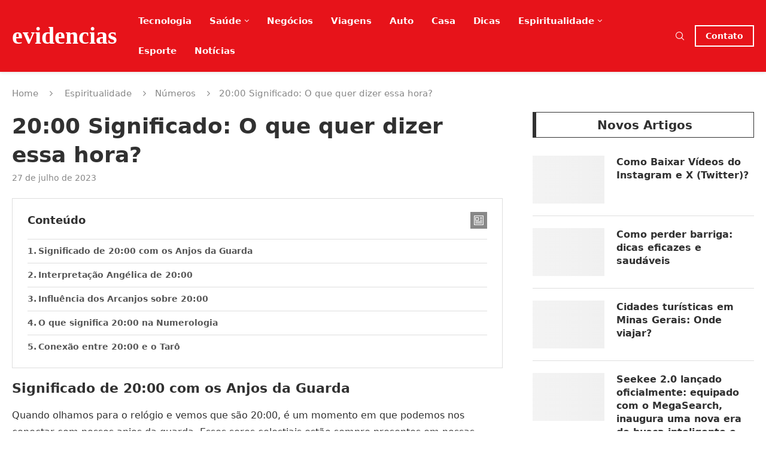

--- FILE ---
content_type: text/html; charset=UTF-8
request_url: https://www.evidencias.com.br/2000-significado/
body_size: 27401
content:
<!DOCTYPE html><html lang="pt-BR" prefix="og: https://ogp.me/ns#"><head><script data-no-optimize="1">var litespeed_docref=sessionStorage.getItem("litespeed_docref");litespeed_docref&&(Object.defineProperty(document,"referrer",{get:function(){return litespeed_docref}}),sessionStorage.removeItem("litespeed_docref"));</script> <meta charset="UTF-8"><meta http-equiv="X-UA-Compatible" content="IE=edge"><meta name="viewport" content="width=device-width, initial-scale=1"><link rel="profile" href="https://gmpg.org/xfn/11"/><link rel="alternate" type="application/rss+xml" title="Evidências RSS Feed"
href="https://www.evidencias.com.br/feed/"/><link rel="alternate" type="application/atom+xml" title="Evidências Atom Feed"
href="https://www.evidencias.com.br/feed/atom/"/><link rel="pingback" href="https://www.evidencias.com.br/xmlrpc.php"/>
<!--[if lt IE 9]> <script src="https://www.evidencias.com.br/wp-content/themes/soledad/js/html5.js"></script> <![endif]--><style>img:is([sizes="auto" i], [sizes^="auto," i]) { contain-intrinsic-size: 3000px 1500px }</style><title>20:00 Significado: O que quer dizer essa hora?</title><meta name="description" content="Quando olhamos para o relógio e vemos que são 20:00, é um momento em que podemos nos conectar com nossos anjos da guarda. Esses seres celestiais estão sempre"/><meta name="robots" content="follow, index, max-snippet:-1, max-video-preview:-1, max-image-preview:large"/><link rel="canonical" href="https://www.evidencias.com.br/2000-significado/" /><meta property="og:locale" content="pt_BR" /><meta property="og:type" content="article" /><meta property="og:title" content="20:00 Significado: O que quer dizer essa hora?" /><meta property="og:description" content="Quando olhamos para o relógio e vemos que são 20:00, é um momento em que podemos nos conectar com nossos anjos da guarda. Esses seres celestiais estão sempre" /><meta property="og:url" content="https://www.evidencias.com.br/2000-significado/" /><meta property="og:site_name" content="evidencias" /><meta property="article:section" content="Números" /><meta property="og:image" content="https://www.evidencias.com.br/wp-content/uploads/2023/07/numeros.jpg" /><meta property="og:image:secure_url" content="https://www.evidencias.com.br/wp-content/uploads/2023/07/numeros.jpg" /><meta property="og:image:width" content="1000" /><meta property="og:image:height" content="750" /><meta property="og:image:alt" content="20:00 Significado: O que quer dizer essa hora?" /><meta property="og:image:type" content="image/jpeg" /><meta property="article:published_time" content="2023-07-27T11:21:07-03:00" /><meta name="twitter:card" content="summary_large_image" /><meta name="twitter:title" content="20:00 Significado: O que quer dizer essa hora?" /><meta name="twitter:description" content="Quando olhamos para o relógio e vemos que são 20:00, é um momento em que podemos nos conectar com nossos anjos da guarda. Esses seres celestiais estão sempre" /><meta name="twitter:image" content="https://www.evidencias.com.br/wp-content/uploads/2023/07/numeros.jpg" /><meta name="twitter:label1" content="Escrito por" /><meta name="twitter:data1" content="Evidencias" /><meta name="twitter:label2" content="Tempo para leitura" /><meta name="twitter:data2" content="2 minutos" /> <script type="application/ld+json" class="rank-math-schema">{"@context":"https://schema.org","@graph":[{"@type":["Person","Organization"],"@id":"https://www.evidencias.com.br/#person","name":"siteevidencias","logo":{"@type":"ImageObject","@id":"https://www.evidencias.com.br/#logo","url":"https://www.evidencias.com.br/wp-content/uploads/2022/12/evidencias-150x72.jpg","contentUrl":"https://www.evidencias.com.br/wp-content/uploads/2022/12/evidencias-150x72.jpg","caption":"evidencias","inLanguage":"pt-BR"},"image":{"@type":"ImageObject","@id":"https://www.evidencias.com.br/#logo","url":"https://www.evidencias.com.br/wp-content/uploads/2022/12/evidencias-150x72.jpg","contentUrl":"https://www.evidencias.com.br/wp-content/uploads/2022/12/evidencias-150x72.jpg","caption":"evidencias","inLanguage":"pt-BR"}},{"@type":"WebSite","@id":"https://www.evidencias.com.br/#website","url":"https://www.evidencias.com.br","name":"evidencias","publisher":{"@id":"https://www.evidencias.com.br/#person"},"inLanguage":"pt-BR"},{"@type":"ImageObject","@id":"https://www.evidencias.com.br/wp-content/uploads/2023/07/numeros.jpg","url":"https://www.evidencias.com.br/wp-content/uploads/2023/07/numeros.jpg","width":"1000","height":"750","inLanguage":"pt-BR"},{"@type":"WebPage","@id":"https://www.evidencias.com.br/2000-significado/#webpage","url":"https://www.evidencias.com.br/2000-significado/","name":"20:00 Significado: O que quer dizer essa hora?","datePublished":"2023-07-27T11:21:07-03:00","dateModified":"2023-07-27T11:21:07-03:00","isPartOf":{"@id":"https://www.evidencias.com.br/#website"},"primaryImageOfPage":{"@id":"https://www.evidencias.com.br/wp-content/uploads/2023/07/numeros.jpg"},"inLanguage":"pt-BR"},{"@type":"Person","@id":"https://www.evidencias.com.br/author/siteevidencias/","name":"Evidencias","url":"https://www.evidencias.com.br/author/siteevidencias/","image":{"@type":"ImageObject","@id":"https://www.evidencias.com.br/wp-content/litespeed/avatar/42e99006ec2854e3d6e2fb44bed52664.jpg?ver=1761827332","url":"https://www.evidencias.com.br/wp-content/litespeed/avatar/42e99006ec2854e3d6e2fb44bed52664.jpg?ver=1761827332","caption":"Evidencias","inLanguage":"pt-BR"},"sameAs":["https://evidencias.com.br"]},{"@type":"BlogPosting","headline":"20:00 Significado: O que quer dizer essa hora?","datePublished":"2023-07-27T11:21:07-03:00","dateModified":"2023-07-27T11:21:07-03:00","articleSection":"N\u00fameros","author":{"@id":"https://www.evidencias.com.br/author/siteevidencias/","name":"Evidencias"},"publisher":{"@id":"https://www.evidencias.com.br/#person"},"description":"Quando olhamos para o rel\u00f3gio e vemos que s\u00e3o 20:00, \u00e9 um momento em que podemos nos conectar com nossos anjos da guarda. Esses seres celestiais est\u00e3o sempre","name":"20:00 Significado: O que quer dizer essa hora?","@id":"https://www.evidencias.com.br/2000-significado/#richSnippet","isPartOf":{"@id":"https://www.evidencias.com.br/2000-significado/#webpage"},"image":{"@id":"https://www.evidencias.com.br/wp-content/uploads/2023/07/numeros.jpg"},"inLanguage":"pt-BR","mainEntityOfPage":{"@id":"https://www.evidencias.com.br/2000-significado/#webpage"}}]}</script> <link data-optimized="2" rel="stylesheet" href="https://www.evidencias.com.br/wp-content/litespeed/ucss/31fb816eebe34332be01705027a57ee5.css?ver=eaa75" /><style id='wp-block-library-theme-inline-css' type='text/css'>.wp-block-audio :where(figcaption){color:#555;font-size:13px;text-align:center}.is-dark-theme .wp-block-audio :where(figcaption){color:#ffffffa6}.wp-block-audio{margin:0 0 1em}.wp-block-code{border:1px solid #ccc;border-radius:4px;font-family:Menlo,Consolas,monaco,monospace;padding:.8em 1em}.wp-block-embed :where(figcaption){color:#555;font-size:13px;text-align:center}.is-dark-theme .wp-block-embed :where(figcaption){color:#ffffffa6}.wp-block-embed{margin:0 0 1em}.blocks-gallery-caption{color:#555;font-size:13px;text-align:center}.is-dark-theme .blocks-gallery-caption{color:#ffffffa6}:root :where(.wp-block-image figcaption){color:#555;font-size:13px;text-align:center}.is-dark-theme :root :where(.wp-block-image figcaption){color:#ffffffa6}.wp-block-image{margin:0 0 1em}.wp-block-pullquote{border-bottom:4px solid;border-top:4px solid;color:currentColor;margin-bottom:1.75em}.wp-block-pullquote cite,.wp-block-pullquote footer,.wp-block-pullquote__citation{color:currentColor;font-size:.8125em;font-style:normal;text-transform:uppercase}.wp-block-quote{border-left:.25em solid;margin:0 0 1.75em;padding-left:1em}.wp-block-quote cite,.wp-block-quote footer{color:currentColor;font-size:.8125em;font-style:normal;position:relative}.wp-block-quote:where(.has-text-align-right){border-left:none;border-right:.25em solid;padding-left:0;padding-right:1em}.wp-block-quote:where(.has-text-align-center){border:none;padding-left:0}.wp-block-quote.is-large,.wp-block-quote.is-style-large,.wp-block-quote:where(.is-style-plain){border:none}.wp-block-search .wp-block-search__label{font-weight:700}.wp-block-search__button{border:1px solid #ccc;padding:.375em .625em}:where(.wp-block-group.has-background){padding:1.25em 2.375em}.wp-block-separator.has-css-opacity{opacity:.4}.wp-block-separator{border:none;border-bottom:2px solid;margin-left:auto;margin-right:auto}.wp-block-separator.has-alpha-channel-opacity{opacity:1}.wp-block-separator:not(.is-style-wide):not(.is-style-dots){width:100px}.wp-block-separator.has-background:not(.is-style-dots){border-bottom:none;height:1px}.wp-block-separator.has-background:not(.is-style-wide):not(.is-style-dots){height:2px}.wp-block-table{margin:0 0 1em}.wp-block-table td,.wp-block-table th{word-break:normal}.wp-block-table :where(figcaption){color:#555;font-size:13px;text-align:center}.is-dark-theme .wp-block-table :where(figcaption){color:#ffffffa6}.wp-block-video :where(figcaption){color:#555;font-size:13px;text-align:center}.is-dark-theme .wp-block-video :where(figcaption){color:#ffffffa6}.wp-block-video{margin:0 0 1em}:root :where(.wp-block-template-part.has-background){margin-bottom:0;margin-top:0;padding:1.25em 2.375em}</style><style id='classic-theme-styles-inline-css' type='text/css'>/*! This file is auto-generated */
.wp-block-button__link{color:#fff;background-color:#32373c;border-radius:9999px;box-shadow:none;text-decoration:none;padding:calc(.667em + 2px) calc(1.333em + 2px);font-size:1.125em}.wp-block-file__button{background:#32373c;color:#fff;text-decoration:none}</style><style id='block-soledad-style-inline-css' type='text/css'>.pchead-e-block{--pcborder-cl:#dedede;--pcaccent-cl:#6eb48c}.heading1-style-1>h1,.heading1-style-2>h1,.heading2-style-1>h2,.heading2-style-2>h2,.heading3-style-1>h3,.heading3-style-2>h3,.heading4-style-1>h4,.heading4-style-2>h4,.heading5-style-1>h5,.heading5-style-2>h5{padding-bottom:8px;border-bottom:1px solid var(--pcborder-cl);overflow:hidden}.heading1-style-2>h1,.heading2-style-2>h2,.heading3-style-2>h3,.heading4-style-2>h4,.heading5-style-2>h5{border-bottom-width:0;position:relative}.heading1-style-2>h1:before,.heading2-style-2>h2:before,.heading3-style-2>h3:before,.heading4-style-2>h4:before,.heading5-style-2>h5:before{content:'';width:50px;height:2px;bottom:0;left:0;z-index:2;background:var(--pcaccent-cl);position:absolute}.heading1-style-2>h1:after,.heading2-style-2>h2:after,.heading3-style-2>h3:after,.heading4-style-2>h4:after,.heading5-style-2>h5:after{content:'';width:100%;height:2px;bottom:0;left:20px;z-index:1;background:var(--pcborder-cl);position:absolute}.heading1-style-3>h1,.heading1-style-4>h1,.heading2-style-3>h2,.heading2-style-4>h2,.heading3-style-3>h3,.heading3-style-4>h3,.heading4-style-3>h4,.heading4-style-4>h4,.heading5-style-3>h5,.heading5-style-4>h5{position:relative;padding-left:20px}.heading1-style-3>h1:before,.heading1-style-4>h1:before,.heading2-style-3>h2:before,.heading2-style-4>h2:before,.heading3-style-3>h3:before,.heading3-style-4>h3:before,.heading4-style-3>h4:before,.heading4-style-4>h4:before,.heading5-style-3>h5:before,.heading5-style-4>h5:before{width:10px;height:100%;content:'';position:absolute;top:0;left:0;bottom:0;background:var(--pcaccent-cl)}.heading1-style-4>h1,.heading2-style-4>h2,.heading3-style-4>h3,.heading4-style-4>h4,.heading5-style-4>h5{padding:10px 20px;background:#f1f1f1}.heading1-style-5>h1,.heading2-style-5>h2,.heading3-style-5>h3,.heading4-style-5>h4,.heading5-style-5>h5{position:relative;z-index:1}.heading1-style-5>h1:before,.heading2-style-5>h2:before,.heading3-style-5>h3:before,.heading4-style-5>h4:before,.heading5-style-5>h5:before{content:"";position:absolute;left:0;bottom:0;width:200px;height:50%;transform:skew(-25deg) translateX(0);background:var(--pcaccent-cl);z-index:-1;opacity:.4}.heading1-style-6>h1,.heading2-style-6>h2,.heading3-style-6>h3,.heading4-style-6>h4,.heading5-style-6>h5{text-decoration:underline;text-underline-offset:2px;text-decoration-thickness:4px;text-decoration-color:var(--pcaccent-cl)}</style><style id='global-styles-inline-css' type='text/css'>:root{--wp--preset--aspect-ratio--square: 1;--wp--preset--aspect-ratio--4-3: 4/3;--wp--preset--aspect-ratio--3-4: 3/4;--wp--preset--aspect-ratio--3-2: 3/2;--wp--preset--aspect-ratio--2-3: 2/3;--wp--preset--aspect-ratio--16-9: 16/9;--wp--preset--aspect-ratio--9-16: 9/16;--wp--preset--color--black: #000000;--wp--preset--color--cyan-bluish-gray: #abb8c3;--wp--preset--color--white: #ffffff;--wp--preset--color--pale-pink: #f78da7;--wp--preset--color--vivid-red: #cf2e2e;--wp--preset--color--luminous-vivid-orange: #ff6900;--wp--preset--color--luminous-vivid-amber: #fcb900;--wp--preset--color--light-green-cyan: #7bdcb5;--wp--preset--color--vivid-green-cyan: #00d084;--wp--preset--color--pale-cyan-blue: #8ed1fc;--wp--preset--color--vivid-cyan-blue: #0693e3;--wp--preset--color--vivid-purple: #9b51e0;--wp--preset--gradient--vivid-cyan-blue-to-vivid-purple: linear-gradient(135deg,rgba(6,147,227,1) 0%,rgb(155,81,224) 100%);--wp--preset--gradient--light-green-cyan-to-vivid-green-cyan: linear-gradient(135deg,rgb(122,220,180) 0%,rgb(0,208,130) 100%);--wp--preset--gradient--luminous-vivid-amber-to-luminous-vivid-orange: linear-gradient(135deg,rgba(252,185,0,1) 0%,rgba(255,105,0,1) 100%);--wp--preset--gradient--luminous-vivid-orange-to-vivid-red: linear-gradient(135deg,rgba(255,105,0,1) 0%,rgb(207,46,46) 100%);--wp--preset--gradient--very-light-gray-to-cyan-bluish-gray: linear-gradient(135deg,rgb(238,238,238) 0%,rgb(169,184,195) 100%);--wp--preset--gradient--cool-to-warm-spectrum: linear-gradient(135deg,rgb(74,234,220) 0%,rgb(151,120,209) 20%,rgb(207,42,186) 40%,rgb(238,44,130) 60%,rgb(251,105,98) 80%,rgb(254,248,76) 100%);--wp--preset--gradient--blush-light-purple: linear-gradient(135deg,rgb(255,206,236) 0%,rgb(152,150,240) 100%);--wp--preset--gradient--blush-bordeaux: linear-gradient(135deg,rgb(254,205,165) 0%,rgb(254,45,45) 50%,rgb(107,0,62) 100%);--wp--preset--gradient--luminous-dusk: linear-gradient(135deg,rgb(255,203,112) 0%,rgb(199,81,192) 50%,rgb(65,88,208) 100%);--wp--preset--gradient--pale-ocean: linear-gradient(135deg,rgb(255,245,203) 0%,rgb(182,227,212) 50%,rgb(51,167,181) 100%);--wp--preset--gradient--electric-grass: linear-gradient(135deg,rgb(202,248,128) 0%,rgb(113,206,126) 100%);--wp--preset--gradient--midnight: linear-gradient(135deg,rgb(2,3,129) 0%,rgb(40,116,252) 100%);--wp--preset--font-size--small: 12px;--wp--preset--font-size--medium: 20px;--wp--preset--font-size--large: 32px;--wp--preset--font-size--x-large: 42px;--wp--preset--font-size--normal: 14px;--wp--preset--font-size--huge: 42px;--wp--preset--spacing--20: 0.44rem;--wp--preset--spacing--30: 0.67rem;--wp--preset--spacing--40: 1rem;--wp--preset--spacing--50: 1.5rem;--wp--preset--spacing--60: 2.25rem;--wp--preset--spacing--70: 3.38rem;--wp--preset--spacing--80: 5.06rem;--wp--preset--shadow--natural: 6px 6px 9px rgba(0, 0, 0, 0.2);--wp--preset--shadow--deep: 12px 12px 50px rgba(0, 0, 0, 0.4);--wp--preset--shadow--sharp: 6px 6px 0px rgba(0, 0, 0, 0.2);--wp--preset--shadow--outlined: 6px 6px 0px -3px rgba(255, 255, 255, 1), 6px 6px rgba(0, 0, 0, 1);--wp--preset--shadow--crisp: 6px 6px 0px rgba(0, 0, 0, 1);}:where(.is-layout-flex){gap: 0.5em;}:where(.is-layout-grid){gap: 0.5em;}body .is-layout-flex{display: flex;}.is-layout-flex{flex-wrap: wrap;align-items: center;}.is-layout-flex > :is(*, div){margin: 0;}body .is-layout-grid{display: grid;}.is-layout-grid > :is(*, div){margin: 0;}:where(.wp-block-columns.is-layout-flex){gap: 2em;}:where(.wp-block-columns.is-layout-grid){gap: 2em;}:where(.wp-block-post-template.is-layout-flex){gap: 1.25em;}:where(.wp-block-post-template.is-layout-grid){gap: 1.25em;}.has-black-color{color: var(--wp--preset--color--black) !important;}.has-cyan-bluish-gray-color{color: var(--wp--preset--color--cyan-bluish-gray) !important;}.has-white-color{color: var(--wp--preset--color--white) !important;}.has-pale-pink-color{color: var(--wp--preset--color--pale-pink) !important;}.has-vivid-red-color{color: var(--wp--preset--color--vivid-red) !important;}.has-luminous-vivid-orange-color{color: var(--wp--preset--color--luminous-vivid-orange) !important;}.has-luminous-vivid-amber-color{color: var(--wp--preset--color--luminous-vivid-amber) !important;}.has-light-green-cyan-color{color: var(--wp--preset--color--light-green-cyan) !important;}.has-vivid-green-cyan-color{color: var(--wp--preset--color--vivid-green-cyan) !important;}.has-pale-cyan-blue-color{color: var(--wp--preset--color--pale-cyan-blue) !important;}.has-vivid-cyan-blue-color{color: var(--wp--preset--color--vivid-cyan-blue) !important;}.has-vivid-purple-color{color: var(--wp--preset--color--vivid-purple) !important;}.has-black-background-color{background-color: var(--wp--preset--color--black) !important;}.has-cyan-bluish-gray-background-color{background-color: var(--wp--preset--color--cyan-bluish-gray) !important;}.has-white-background-color{background-color: var(--wp--preset--color--white) !important;}.has-pale-pink-background-color{background-color: var(--wp--preset--color--pale-pink) !important;}.has-vivid-red-background-color{background-color: var(--wp--preset--color--vivid-red) !important;}.has-luminous-vivid-orange-background-color{background-color: var(--wp--preset--color--luminous-vivid-orange) !important;}.has-luminous-vivid-amber-background-color{background-color: var(--wp--preset--color--luminous-vivid-amber) !important;}.has-light-green-cyan-background-color{background-color: var(--wp--preset--color--light-green-cyan) !important;}.has-vivid-green-cyan-background-color{background-color: var(--wp--preset--color--vivid-green-cyan) !important;}.has-pale-cyan-blue-background-color{background-color: var(--wp--preset--color--pale-cyan-blue) !important;}.has-vivid-cyan-blue-background-color{background-color: var(--wp--preset--color--vivid-cyan-blue) !important;}.has-vivid-purple-background-color{background-color: var(--wp--preset--color--vivid-purple) !important;}.has-black-border-color{border-color: var(--wp--preset--color--black) !important;}.has-cyan-bluish-gray-border-color{border-color: var(--wp--preset--color--cyan-bluish-gray) !important;}.has-white-border-color{border-color: var(--wp--preset--color--white) !important;}.has-pale-pink-border-color{border-color: var(--wp--preset--color--pale-pink) !important;}.has-vivid-red-border-color{border-color: var(--wp--preset--color--vivid-red) !important;}.has-luminous-vivid-orange-border-color{border-color: var(--wp--preset--color--luminous-vivid-orange) !important;}.has-luminous-vivid-amber-border-color{border-color: var(--wp--preset--color--luminous-vivid-amber) !important;}.has-light-green-cyan-border-color{border-color: var(--wp--preset--color--light-green-cyan) !important;}.has-vivid-green-cyan-border-color{border-color: var(--wp--preset--color--vivid-green-cyan) !important;}.has-pale-cyan-blue-border-color{border-color: var(--wp--preset--color--pale-cyan-blue) !important;}.has-vivid-cyan-blue-border-color{border-color: var(--wp--preset--color--vivid-cyan-blue) !important;}.has-vivid-purple-border-color{border-color: var(--wp--preset--color--vivid-purple) !important;}.has-vivid-cyan-blue-to-vivid-purple-gradient-background{background: var(--wp--preset--gradient--vivid-cyan-blue-to-vivid-purple) !important;}.has-light-green-cyan-to-vivid-green-cyan-gradient-background{background: var(--wp--preset--gradient--light-green-cyan-to-vivid-green-cyan) !important;}.has-luminous-vivid-amber-to-luminous-vivid-orange-gradient-background{background: var(--wp--preset--gradient--luminous-vivid-amber-to-luminous-vivid-orange) !important;}.has-luminous-vivid-orange-to-vivid-red-gradient-background{background: var(--wp--preset--gradient--luminous-vivid-orange-to-vivid-red) !important;}.has-very-light-gray-to-cyan-bluish-gray-gradient-background{background: var(--wp--preset--gradient--very-light-gray-to-cyan-bluish-gray) !important;}.has-cool-to-warm-spectrum-gradient-background{background: var(--wp--preset--gradient--cool-to-warm-spectrum) !important;}.has-blush-light-purple-gradient-background{background: var(--wp--preset--gradient--blush-light-purple) !important;}.has-blush-bordeaux-gradient-background{background: var(--wp--preset--gradient--blush-bordeaux) !important;}.has-luminous-dusk-gradient-background{background: var(--wp--preset--gradient--luminous-dusk) !important;}.has-pale-ocean-gradient-background{background: var(--wp--preset--gradient--pale-ocean) !important;}.has-electric-grass-gradient-background{background: var(--wp--preset--gradient--electric-grass) !important;}.has-midnight-gradient-background{background: var(--wp--preset--gradient--midnight) !important;}.has-small-font-size{font-size: var(--wp--preset--font-size--small) !important;}.has-medium-font-size{font-size: var(--wp--preset--font-size--medium) !important;}.has-large-font-size{font-size: var(--wp--preset--font-size--large) !important;}.has-x-large-font-size{font-size: var(--wp--preset--font-size--x-large) !important;}
:where(.wp-block-post-template.is-layout-flex){gap: 1.25em;}:where(.wp-block-post-template.is-layout-grid){gap: 1.25em;}
:where(.wp-block-columns.is-layout-flex){gap: 2em;}:where(.wp-block-columns.is-layout-grid){gap: 2em;}
:root :where(.wp-block-pullquote){font-size: 1.5em;line-height: 1.6;}</style> <script type="litespeed/javascript" data-src="https://www.evidencias.com.br/wp-includes/js/jquery/jquery.min.js" id="jquery-core-js"></script> <script type="litespeed/javascript" data-src="https://pagead2.googlesyndication.com/pagead/js/adsbygoogle.js?client=ca-pub-8153573963896675"
     crossorigin="anonymous"></script><style id="penci-custom-style" type="text/css">body{ --pcbg-cl: #fff; --pctext-cl: #313131; --pcborder-cl: #dedede; --pcheading-cl: #313131; --pcmeta-cl: #888888; --pcaccent-cl: #6eb48c; --pcbody-font: 'PT Serif', serif; --pchead-font: 'Raleway', sans-serif; --pchead-wei: bold; --pcava_bdr:10px;--pcajs_fvw:470px;--pcajs_fvmw:220px; } .single.penci-body-single-style-5 #header, .single.penci-body-single-style-6 #header, .single.penci-body-single-style-10 #header, .single.penci-body-single-style-5 .pc-wrapbuilder-header, .single.penci-body-single-style-6 .pc-wrapbuilder-header, .single.penci-body-single-style-10 .pc-wrapbuilder-header { --pchd-mg: 40px; } .fluid-width-video-wrapper > div { position: absolute; left: 0; right: 0; top: 0; width: 100%; height: 100%; } .yt-video-place { position: relative; text-align: center; } .yt-video-place.embed-responsive .start-video { display: block; top: 0; left: 0; bottom: 0; right: 0; position: absolute; transform: none; } .yt-video-place.embed-responsive .start-video img { margin: 0; padding: 0; top: 50%; display: inline-block; position: absolute; left: 50%; transform: translate(-50%, -50%); width: 68px; height: auto; } .mfp-bg { top: 0; left: 0; width: 100%; height: 100%; z-index: 9999999; overflow: hidden; position: fixed; background: #0b0b0b; opacity: .8; filter: alpha(opacity=80) } .mfp-wrap { top: 0; left: 0; width: 100%; height: 100%; z-index: 9999999; position: fixed; outline: none !important; -webkit-backface-visibility: hidden } body{--pcctain: 1400px}@media only screen and (min-width: 1170px) and (max-width: 1400px){ body{ --pcctain: calc( 100% - 40px ); } } body { --pchead-font: -apple-system, system-ui, BlinkMacSystemFont, "Segoe UI", Helvetica, Arial, sans-serif, "Apple Color Emoji", "Segoe UI Emoji", "Segoe UI Symbol"; } body { --pcbody-font: -apple-system, system-ui, BlinkMacSystemFont, "Segoe UI", Helvetica, Arial, sans-serif, "Apple Color Emoji", "Segoe UI Emoji", "Segoe UI Symbol"; } p{ line-height: 1.8; } .penci-hide-tagupdated{ display: none !important; } body, .widget ul li a{ font-size: 16px; } .widget ul li, .widget ol li, .post-entry, p, .post-entry p { font-size: 16px; line-height: 1.8; } body { --pchead-wei: bold; } .featured-area.featured-style-42 .item-inner-content, .featured-style-41 .swiper-slide, .slider-40-wrapper .nav-thumb-creative .thumb-container:after,.penci-slider44-t-item:before,.penci-slider44-main-wrapper .item, .featured-area .penci-image-holder, .featured-area .penci-slider4-overlay, .featured-area .penci-slide-overlay .overlay-link, .featured-style-29 .featured-slider-overlay, .penci-slider38-overlay{ border-radius: ; -webkit-border-radius: ; } .penci-featured-content-right:before{ border-top-right-radius: ; border-bottom-right-radius: ; } .penci-flat-overlay .penci-slide-overlay .penci-mag-featured-content:before{ border-bottom-left-radius: ; border-bottom-right-radius: ; } .container-single .post-image{ border-radius: ; -webkit-border-radius: ; } .penci-mega-post-inner, .penci-mega-thumbnail .penci-image-holder{ border-radius: ; -webkit-border-radius: ; } .editor-styles-wrapper, body{ --pcaccent-cl: #e7131a; } .penci-menuhbg-toggle:hover .lines-button:after, .penci-menuhbg-toggle:hover .penci-lines:before, .penci-menuhbg-toggle:hover .penci-lines:after,.tags-share-box.tags-share-box-s2 .post-share-plike,.penci-video_playlist .penci-playlist-title,.pencisc-column-2.penci-video_playlist .penci-video-nav .playlist-panel-item, .pencisc-column-1.penci-video_playlist .penci-video-nav .playlist-panel-item,.penci-video_playlist .penci-custom-scroll::-webkit-scrollbar-thumb, .pencisc-button, .post-entry .pencisc-button, .penci-dropcap-box, .penci-dropcap-circle, .penci-login-register input[type="submit"]:hover, .penci-ld .penci-ldin:before, .penci-ldspinner > div{ background: #e7131a; } a, .post-entry .penci-portfolio-filter ul li a:hover, .penci-portfolio-filter ul li a:hover, .penci-portfolio-filter ul li.active a, .post-entry .penci-portfolio-filter ul li.active a, .penci-countdown .countdown-amount, .archive-box h1, .post-entry a, .container.penci-breadcrumb span a:hover,.container.penci-breadcrumb a:hover, .post-entry blockquote:before, .post-entry blockquote cite, .post-entry blockquote .author, .wpb_text_column blockquote:before, .wpb_text_column blockquote cite, .wpb_text_column blockquote .author, .penci-pagination a:hover, ul.penci-topbar-menu > li a:hover, div.penci-topbar-menu > ul > li a:hover, .penci-recipe-heading a.penci-recipe-print,.penci-review-metas .penci-review-btnbuy, .main-nav-social a:hover, .widget-social .remove-circle a:hover i, .penci-recipe-index .cat > a.penci-cat-name, #bbpress-forums li.bbp-body ul.forum li.bbp-forum-info a:hover, #bbpress-forums li.bbp-body ul.topic li.bbp-topic-title a:hover, #bbpress-forums li.bbp-body ul.forum li.bbp-forum-info .bbp-forum-content a, #bbpress-forums li.bbp-body ul.topic p.bbp-topic-meta a, #bbpress-forums .bbp-breadcrumb a:hover, #bbpress-forums .bbp-forum-freshness a:hover, #bbpress-forums .bbp-topic-freshness a:hover, #buddypress ul.item-list li div.item-title a, #buddypress ul.item-list li h4 a, #buddypress .activity-header a:first-child, #buddypress .comment-meta a:first-child, #buddypress .acomment-meta a:first-child, div.bbp-template-notice a:hover, .penci-menu-hbg .menu li a .indicator:hover, .penci-menu-hbg .menu li a:hover, #sidebar-nav .menu li a:hover, .penci-rlt-popup .rltpopup-meta .rltpopup-title:hover, .penci-video_playlist .penci-video-playlist-item .penci-video-title:hover, .penci_list_shortcode li:before, .penci-dropcap-box-outline, .penci-dropcap-circle-outline, .penci-dropcap-regular, .penci-dropcap-bold{ color: #e7131a; } .penci-home-popular-post ul.slick-dots li button:hover, .penci-home-popular-post ul.slick-dots li.slick-active button, .post-entry blockquote .author span:after, .error-image:after, .error-404 .go-back-home a:after, .penci-header-signup-form, .woocommerce span.onsale, .woocommerce #respond input#submit:hover, .woocommerce a.button:hover, .woocommerce button.button:hover, .woocommerce input.button:hover, .woocommerce nav.woocommerce-pagination ul li span.current, .woocommerce div.product .entry-summary div[itemprop="description"]:before, .woocommerce div.product .entry-summary div[itemprop="description"] blockquote .author span:after, .woocommerce div.product .woocommerce-tabs #tab-description blockquote .author span:after, .woocommerce #respond input#submit.alt:hover, .woocommerce a.button.alt:hover, .woocommerce button.button.alt:hover, .woocommerce input.button.alt:hover, .pcheader-icon.shoping-cart-icon > a > span, #penci-demobar .buy-button, #penci-demobar .buy-button:hover, .penci-recipe-heading a.penci-recipe-print:hover,.penci-review-metas .penci-review-btnbuy:hover, .penci-review-process span, .penci-review-score-total, #navigation.menu-style-2 ul.menu ul.sub-menu:before, #navigation.menu-style-2 .menu ul ul.sub-menu:before, .penci-go-to-top-floating, .post-entry.blockquote-style-2 blockquote:before, #bbpress-forums #bbp-search-form .button, #bbpress-forums #bbp-search-form .button:hover, .wrapper-boxed .bbp-pagination-links span.current, #bbpress-forums #bbp_reply_submit:hover, #bbpress-forums #bbp_topic_submit:hover,#main .bbp-login-form .bbp-submit-wrapper button[type="submit"]:hover, #buddypress .dir-search input[type=submit], #buddypress .groups-members-search input[type=submit], #buddypress button:hover, #buddypress a.button:hover, #buddypress a.button:focus, #buddypress input[type=button]:hover, #buddypress input[type=reset]:hover, #buddypress ul.button-nav li a:hover, #buddypress ul.button-nav li.current a, #buddypress div.generic-button a:hover, #buddypress .comment-reply-link:hover, #buddypress input[type=submit]:hover, #buddypress div.pagination .pagination-links .current, #buddypress div.item-list-tabs ul li.selected a, #buddypress div.item-list-tabs ul li.current a, #buddypress div.item-list-tabs ul li a:hover, #buddypress table.notifications thead tr, #buddypress table.notifications-settings thead tr, #buddypress table.profile-settings thead tr, #buddypress table.profile-fields thead tr, #buddypress table.wp-profile-fields thead tr, #buddypress table.messages-notices thead tr, #buddypress table.forum thead tr, #buddypress input[type=submit] { background-color: #e7131a; } .penci-pagination ul.page-numbers li span.current, #comments_pagination span { color: #fff; background: #e7131a; border-color: #e7131a; } .footer-instagram h4.footer-instagram-title > span:before, .woocommerce nav.woocommerce-pagination ul li span.current, .penci-pagination.penci-ajax-more a.penci-ajax-more-button:hover, .penci-recipe-heading a.penci-recipe-print:hover,.penci-review-metas .penci-review-btnbuy:hover, .home-featured-cat-content.style-14 .magcat-padding:before, .wrapper-boxed .bbp-pagination-links span.current, #buddypress .dir-search input[type=submit], #buddypress .groups-members-search input[type=submit], #buddypress button:hover, #buddypress a.button:hover, #buddypress a.button:focus, #buddypress input[type=button]:hover, #buddypress input[type=reset]:hover, #buddypress ul.button-nav li a:hover, #buddypress ul.button-nav li.current a, #buddypress div.generic-button a:hover, #buddypress .comment-reply-link:hover, #buddypress input[type=submit]:hover, #buddypress div.pagination .pagination-links .current, #buddypress input[type=submit], form.pc-searchform.penci-hbg-search-form input.search-input:hover, form.pc-searchform.penci-hbg-search-form input.search-input:focus, .penci-dropcap-box-outline, .penci-dropcap-circle-outline { border-color: #e7131a; } .woocommerce .woocommerce-error, .woocommerce .woocommerce-info, .woocommerce .woocommerce-message { border-top-color: #e7131a; } .penci-slider ol.penci-control-nav li a.penci-active, .penci-slider ol.penci-control-nav li a:hover, .penci-related-carousel .penci-owl-dot.active span, .penci-owl-carousel-slider .penci-owl-dot.active span{ border-color: #e7131a; background-color: #e7131a; } .woocommerce .woocommerce-message:before, .woocommerce form.checkout table.shop_table .order-total .amount, .woocommerce ul.products li.product .price ins, .woocommerce ul.products li.product .price, .woocommerce div.product p.price ins, .woocommerce div.product span.price ins, .woocommerce div.product p.price, .woocommerce div.product .entry-summary div[itemprop="description"] blockquote:before, .woocommerce div.product .woocommerce-tabs #tab-description blockquote:before, .woocommerce div.product .entry-summary div[itemprop="description"] blockquote cite, .woocommerce div.product .entry-summary div[itemprop="description"] blockquote .author, .woocommerce div.product .woocommerce-tabs #tab-description blockquote cite, .woocommerce div.product .woocommerce-tabs #tab-description blockquote .author, .woocommerce div.product .product_meta > span a:hover, .woocommerce div.product .woocommerce-tabs ul.tabs li.active, .woocommerce ul.cart_list li .amount, .woocommerce ul.product_list_widget li .amount, .woocommerce table.shop_table td.product-name a:hover, .woocommerce table.shop_table td.product-price span, .woocommerce table.shop_table td.product-subtotal span, .woocommerce-cart .cart-collaterals .cart_totals table td .amount, .woocommerce .woocommerce-info:before, .woocommerce div.product span.price, .penci-container-inside.penci-breadcrumb span a:hover,.penci-container-inside.penci-breadcrumb a:hover { color: #e7131a; } .standard-content .penci-more-link.penci-more-link-button a.more-link, .penci-readmore-btn.penci-btn-make-button a, .penci-featured-cat-seemore.penci-btn-make-button a{ background-color: #e7131a; color: #fff; } .penci-vernav-toggle:before{ border-top-color: #e7131a; color: #fff; } .penci-container-inside.penci-breadcrumb i, .container.penci-breadcrumb i, .penci-container-inside.penci-breadcrumb span, .penci-container-inside.penci-breadcrumb span a, .penci-container-inside.penci-breadcrumb a, .container.penci-breadcrumb span, .container.penci-breadcrumb span a, .container.penci-breadcrumb a{ font-size: 15px; } .penci-pagination a, .penci-pagination .disable-url, .penci-pagination ul.page-numbers li span, .penci-pagination ul.page-numbers li a, #comments_pagination span, #comments_pagination a{ font-size: 14px; } #penci-login-popup:before{ opacity: ; } .penci-menu-hbg .menu li a { font-size: 15px; } .penci-menu-hbg .menu ul.sub-menu li a { font-size: 14px; } .penci-header-signup-form { padding-top: px; padding-bottom: px; } .penci-slide-overlay .overlay-link, .penci-slider38-overlay, .penci-flat-overlay .penci-slide-overlay .penci-mag-featured-content:before, .slider-40-wrapper .list-slider-creative .item-slider-creative .img-container:before { opacity: ; } .penci-item-mag:hover .penci-slide-overlay .overlay-link, .featured-style-38 .item:hover .penci-slider38-overlay, .penci-flat-overlay .penci-item-mag:hover .penci-slide-overlay .penci-mag-featured-content:before { opacity: ; } .penci-featured-content .featured-slider-overlay { opacity: ; } .slider-40-wrapper .list-slider-creative .item-slider-creative:hover .img-container:before { opacity:; } .featured-style-29 .featured-slider-overlay { opacity: ; } .penci_grid_title a, .penci-grid li .item h2 a, .penci-masonry .item-masonry h2 a, .grid-mixed .mixed-detail h2 a, .overlay-header-box .overlay-title a { text-transform: none; } .penci-grid li .item h2 a, .penci-masonry .item-masonry h2 a { } .penci-grid li.typography-style .overlay-typography { opacity: ; } .penci-grid li.typography-style:hover .overlay-typography { opacity: ; } .penci-grid li .item h2 a, .penci-masonry .item-masonry h2 a, .penci_grid_title a{font-size:27px;} @media only screen and (min-width: 961px){ .penci-sidebar-content{ width: 370px; } .penci-single-style-10 .penci-single-s10-content, .container.penci_sidebar:not(.two-sidebar) #main{ width: calc(100% - 370px); } } .penci-sidebar-content .penci-border-arrow .inner-arrow { text-transform: none; } .penci-sidebar-content .penci-border-arrow .inner-arrow { font-size: 20px; } #footer-section .footer-menu li a { font-size: 13px; } #footer-copyright * { font-size: 13px; } #footer-section, .penci-footer-social-moved{ background-color: #111111; } .container-single .single-post-title { text-transform: none; } @media only screen and (min-width: 769px){ .container-single .single-post-title { font-size: 36px; } } .post-entry.blockquote-style-3 blockquote:not(.wp-block-quote) p, .post-entry.blockquote-style-4 blockquote:not(.wp-block-quote) p, .post-entry.blockquote-style-5 blockquote:not(.wp-block-quote) p, .post-entry blockquote.wp-block-quote p, .wpb_text_column blockquote.wp-block-quote p, .post-entry blockquote, .post-entry blockquote p, .wpb_text_column blockquote, .wpb_text_column blockquote p, .woocommerce .page-description blockquote, .woocommerce .page-description blockquote p{ font-size: 21px; } .container-single .single-post-title { } .container-single .cat a.penci-cat-name { text-transform: uppercase; } .list-post .header-list-style:after, .grid-header-box:after, .penci-overlay-over .overlay-header-box:after, .home-featured-cat-content .first-post .magcat-detail .mag-header:after { content: none; } .list-post .header-list-style, .grid-header-box, .penci-overlay-over .overlay-header-box, .home-featured-cat-content .first-post .magcat-detail .mag-header{ padding-bottom: 0; } .header-standard-wrapper, .penci-author-img-wrapper .author{justify-content: start;} .penci-body-single-style-16 .container.penci-breadcrumb, .penci-body-single-style-11 .penci-breadcrumb, .penci-body-single-style-12 .penci-breadcrumb, .penci-body-single-style-14 .penci-breadcrumb, .penci-body-single-style-16 .penci-breadcrumb, .penci-body-single-style-17 .penci-breadcrumb, .penci-body-single-style-18 .penci-breadcrumb, .penci-body-single-style-19 .penci-breadcrumb, .penci-body-single-style-22 .container.penci-breadcrumb, .penci-body-single-style-22 .container-single .header-standard, .penci-body-single-style-22 .container-single .post-box-meta-single, .penci-single-style-12 .container.penci-breadcrumb, .penci-body-single-style-11 .container.penci-breadcrumb, .penci-single-style-21 .single-breadcrumb,.penci-single-style-6 .single-breadcrumb, .penci-single-style-5 .single-breadcrumb, .penci-single-style-4 .single-breadcrumb, .penci-single-style-3 .single-breadcrumb, .penci-single-style-9 .single-breadcrumb, .penci-single-style-7 .single-breadcrumb{ text-align: left; } .penci-single-style-12 .container.penci-breadcrumb, .penci-body-single-style-11 .container.penci-breadcrumb, .container-single .header-standard, .container-single .post-box-meta-single { text-align: left; } .rtl .container-single .header-standard,.rtl .container-single .post-box-meta-single { text-align: right; } #respond h3.comment-reply-title span:before, #respond h3.comment-reply-title span:after, .post-box-title:before, .post-box-title:after { content: none; display: none; } .home-featured-cat-content .mag-photo .mag-overlay-photo { opacity: ; } .home-featured-cat-content .mag-photo:hover .mag-overlay-photo { opacity: ; } .inner-item-portfolio:hover .penci-portfolio-thumbnail a:after { opacity: ; } .penci-menuhbg-toggle { width: 18px; } .penci-menuhbg-toggle .penci-menuhbg-inner { height: 18px; } .penci-menuhbg-toggle .penci-lines, .penci-menuhbg-wapper{ width: 18px; } .penci-menuhbg-toggle .lines-button{ top: 8px; } .penci-menuhbg-toggle .penci-lines:before{ top: 5px; } .penci-menuhbg-toggle .penci-lines:after{ top: -5px; } .penci-menuhbg-toggle:hover .lines-button:after, .penci-menuhbg-toggle:hover .penci-lines:before, .penci-menuhbg-toggle:hover .penci-lines:after{ transform: translateX(28px); } .penci-menuhbg-toggle .lines-button.penci-hover-effect{ left: -28px; } .penci-menu-hbg-inner .penci-hbg_sitetitle{ font-size: 18px; } .penci-menu-hbg-inner .penci-hbg_desc{ font-size: 14px; } .penci-menu-hbg{ width: 330px; }.penci-menu-hbg.penci-menu-hbg-left{ transform: translateX(-330px); -webkit-transform: translateX(-330px); -moz-transform: translateX(-330px); }.penci-menu-hbg.penci-menu-hbg-right{ transform: translateX(330px); -webkit-transform: translateX(330px); -moz-transform: translateX(330px); }.penci-menuhbg-open .penci-menu-hbg.penci-menu-hbg-left, .penci-vernav-poleft.penci-menuhbg-open .penci-vernav-toggle{ left: 330px; }@media only screen and (min-width: 961px) { .penci-vernav-enable.penci-vernav-poleft .wrapper-boxed, .penci-vernav-enable.penci-vernav-poleft .pencipdc_podcast.pencipdc_dock_player{ padding-left: 330px; } .penci-vernav-enable.penci-vernav-poright .wrapper-boxed, .penci-vernav-enable.penci-vernav-poright .pencipdc_podcast.pencipdc_dock_player{ padding-right: 330px; } .penci-vernav-enable .is-sticky #navigation{ width: calc(100% - 330px); } }@media only screen and (min-width: 961px) { .penci-vernav-enable .penci_is_nosidebar .wp-block-image.alignfull, .penci-vernav-enable .penci_is_nosidebar .wp-block-cover-image.alignfull, .penci-vernav-enable .penci_is_nosidebar .wp-block-cover.alignfull, .penci-vernav-enable .penci_is_nosidebar .wp-block-gallery.alignfull, .penci-vernav-enable .penci_is_nosidebar .alignfull{ margin-left: calc(50% - 50vw + 165px); width: calc(100vw - 330px); } }.penci-vernav-poright.penci-menuhbg-open .penci-vernav-toggle{ right: 330px; }@media only screen and (min-width: 961px) { .penci-vernav-enable.penci-vernav-poleft .penci-rltpopup-left{ left: 330px; } }@media only screen and (min-width: 961px) { .penci-vernav-enable.penci-vernav-poright .penci-rltpopup-right{ right: 330px; } }@media only screen and (max-width: 1500px) and (min-width: 961px) { .penci-vernav-enable .container { max-width: 100%; max-width: calc(100% - 30px); } .penci-vernav-enable .container.home-featured-boxes{ display: block; } .penci-vernav-enable .container.home-featured-boxes:before, .penci-vernav-enable .container.home-featured-boxes:after{ content: ""; display: table; clear: both; } } .penci-block-vc .penci-border-arrow .inner-arrow { text-transform: none; } .penci-block-vc .penci-border-arrow .inner-arrow { font-size: 20px; } body { --pcdm_btnbg: rgba(0, 0, 0, .1); --pcdm_btnd: #666; --pcdm_btndbg: #fff; --pcdm_btnn: var(--pctext-cl); --pcdm_btnnbg: var(--pcbg-cl); } body.pcdm-enable { --pcbg-cl: #000000; --pcbg-l-cl: #1a1a1a; --pcbg-d-cl: #000000; --pctext-cl: #fff; --pcborder-cl: #313131; --pcborders-cl: #3c3c3c; --pcheading-cl: rgba(255,255,255,0.9); --pcmeta-cl: #999999; --pcl-cl: #fff; --pclh-cl: #e7131a; --pcaccent-cl: #e7131a; background-color: var(--pcbg-cl); color: var(--pctext-cl); } body.pcdark-df.pcdm-enable.pclight-mode { --pcbg-cl: #fff; --pctext-cl: #313131; --pcborder-cl: #dedede; --pcheading-cl: #313131; --pcmeta-cl: #888888; --pcaccent-cl: #e7131a; }</style><script type="litespeed/javascript">var penciBlocksArray=[];var portfolioDataJs=portfolioDataJs||[];var PENCILOCALCACHE={};(function(){"use strict";PENCILOCALCACHE={data:{},remove:function(ajaxFilterItem){delete PENCILOCALCACHE.data[ajaxFilterItem]},exist:function(ajaxFilterItem){return PENCILOCALCACHE.data.hasOwnProperty(ajaxFilterItem)&&PENCILOCALCACHE.data[ajaxFilterItem]!==null},get:function(ajaxFilterItem){return PENCILOCALCACHE.data[ajaxFilterItem]},set:function(ajaxFilterItem,cachedData){PENCILOCALCACHE.remove(ajaxFilterItem);PENCILOCALCACHE.data[ajaxFilterItem]=cachedData}}})();function penciBlock(){this.atts_json='';this.content=''}</script> <script type="application/ld+json">{
    "@context": "https:\/\/schema.org\/",
    "@type": "organization",
    "@id": "#organization",
    "logo": {
        "@type": "ImageObject",
        "url": "https:\/\/www.evidencias.com.br\/wp-content\/themes\/soledad\/images\/logo.png"
    },
    "url": "https:\/\/www.evidencias.com.br\/",
    "name": "Evid\u00eancias",
    "description": "\u00daltimas Not\u00edcias Di\u00e1rias do Brasil"
}</script><script type="application/ld+json">{
    "@context": "https:\/\/schema.org\/",
    "@type": "WebSite",
    "name": "Evid\u00eancias",
    "alternateName": "\u00daltimas Not\u00edcias Di\u00e1rias do Brasil",
    "url": "https:\/\/www.evidencias.com.br\/"
}</script><script type="application/ld+json">{
    "@context": "https:\/\/schema.org\/",
    "@type": "BlogPosting",
    "headline": "20:00 Significado: O que quer dizer essa hora?",
    "description": "Significado de 20:00 com os Anjos da Guarda Quando olhamos para o rel\u00f3gio e vemos que s\u00e3o 20:00, \u00e9 um momento em que podemos nos conectar com nossos&hellip;",
    "datePublished": "2023-07-27T11:21:07-03:00",
    "datemodified": "2023-07-27T11:21:07-03:00",
    "mainEntityOfPage": "https:\/\/www.evidencias.com.br\/2000-significado\/",
    "image": {
        "@type": "ImageObject",
        "url": "https:\/\/www.evidencias.com.br\/wp-content\/uploads\/2023\/07\/numeros.jpg",
        "width": 1000,
        "height": 750
    },
    "publisher": {
        "@type": "Organization",
        "name": "Evid\u00eancias",
        "logo": {
            "@type": "ImageObject",
            "url": "https:\/\/www.evidencias.com.br\/wp-content\/themes\/soledad\/images\/logo.png"
        }
    },
    "author": {
        "@type": "Person",
        "@id": "#person-Evidencias",
        "name": "Evidencias",
        "url": "https:\/\/www.evidencias.com.br\/author\/siteevidencias\/"
    }
}</script><script type="application/ld+json">{
    "@context": "https:\/\/schema.org\/",
    "@type": "BreadcrumbList",
    "itemListElement": [
        {
            "@type": "ListItem",
            "position": 1,
            "item": {
                "@id": "https:\/\/www.evidencias.com.br",
                "name": "Home"
            }
        },
        {
            "@type": "ListItem",
            "position": 2,
            "item": {
                "@id": "https:\/\/www.evidencias.com.br\/espiritualidade\/",
                "name": "Espiritualidade"
            }
        },
        {
            "@type": "ListItem",
            "position": 3,
            "item": {
                "@id": "https:\/\/www.evidencias.com.br\/espiritualidade\/numeros\/",
                "name": "N\u00fameros"
            }
        },
        {
            "@type": "ListItem",
            "position": 4,
            "item": {
                "@id": "https:\/\/www.evidencias.com.br\/2000-significado\/",
                "name": "20:00 Significado: O que quer dizer essa hora?"
            }
        }
    ]
}</script> <style>.e-con.e-parent:nth-of-type(n+4):not(.e-lazyloaded):not(.e-no-lazyload),
				.e-con.e-parent:nth-of-type(n+4):not(.e-lazyloaded):not(.e-no-lazyload) * {
					background-image: none !important;
				}
				@media screen and (max-height: 1024px) {
					.e-con.e-parent:nth-of-type(n+3):not(.e-lazyloaded):not(.e-no-lazyload),
					.e-con.e-parent:nth-of-type(n+3):not(.e-lazyloaded):not(.e-no-lazyload) * {
						background-image: none !important;
					}
				}
				@media screen and (max-height: 640px) {
					.e-con.e-parent:nth-of-type(n+2):not(.e-lazyloaded):not(.e-no-lazyload),
					.e-con.e-parent:nth-of-type(n+2):not(.e-lazyloaded):not(.e-no-lazyload) * {
						background-image: none !important;
					}
				}</style><style id="penci-header-builder-rascunho-automatico" type="text/css">.penci_header.penci-header-builder.main-builder-header{}.penci-header-image-logo,.penci-header-text-logo{--pchb-logo-title-size:40px;--pchb-logo-title-color:#ffffff;--pchb-logo-title-font:'-apple-system', BlinkMacSystemFont;--pchb-logo-title-fw:bold;--pchb-logo-title-fs:normal;--pchb-logo-slogan-fw:bold;--pchb-logo-slogan-fs:normal;}.pc-logo-desktop.penci-header-image-logo img{}@media only screen and (max-width: 767px){.penci_navbar_mobile .penci-header-image-logo img{}}.penci_builder_sticky_header_desktop .penci-header-image-logo img{}.penci_navbar_mobile .penci-header-text-logo{--pchb-m-logo-title-color:#ffffff;--pchb-m-logo-title-font:'-apple-system', BlinkMacSystemFont;--pchb-m-logo-title-fw:bold;--pchb-m-logo-title-fs:normal;--pchb-m-logo-slogan-fw:bold;--pchb-m-logo-slogan-fs:normal;}.penci_navbar_mobile .penci-header-image-logo img{max-height:40px;}.penci_navbar_mobile .sticky-enable .penci-header-image-logo img{}.pb-logo-sidebar-mobile{--pchb-logo-sm-title-color:#ffffff;--pchb-logo-sm-title-fw:bold;--pchb-logo-sm-title-fs:normal;--pchb-logo-sm-slogan-fw:bold;--pchb-logo-sm-slogan-fs:normal;}.pc-builder-element.pb-logo-sidebar-mobile img{max-width:220px;max-height:60px;}.pc-logo-sticky{--pchb-logo-s-title-color:#ffffff;--pchb-logo-s-title-fw:bold;--pchb-logo-s-title-fs:normal;--pchb-logo-s-slogan-fw:bold;--pchb-logo-s-slogan-fs:normal;}.pc-builder-element.pc-logo-sticky.pc-logo img{max-height:60px;}.pc-builder-element.pc-main-menu{--pchb-main-menu-fs:15px;--pchb-main-menu-fs_l2:15px;--pchb-main-menu-lh:50px;--pchb-main-menu-tt: none;}.pc-builder-element.pc-second-menu{--pchb-second-menu-fs:12px;--pchb-second-menu-lh:30px;--pchb-second-menu-fs_l2:12px;--pchb-second-menu-mg:15px;}.pc-builder-element.pc-third-menu{--pchb-third-menu-fs:12px;--pchb-third-menu-fs_l2:12px;}.penci-builder.penci-builder-button.button-1{margin-left: 15px;padding-top: 8px;padding-right: 16px;padding-bottom: 8px;padding-left: 16px;border-top-width: 2px;border-right-width: 2px;border-bottom-width: 2px;border-left-width: 2px;border-top-left-radius: 0px;border-top-right-radius: 0px;border-bottom-right-radius: 0px;border-bottom-left-radius: 0px;border-color:#ffffff;color:#ffffff;}.penci-builder.penci-builder-button.button-1:hover{background-color:#ffffff;color:#e7131a;}.penci-builder.penci-builder-button.button-2{}.penci-builder.penci-builder-button.button-2:hover{}.penci-builder.penci-builder-button.button-3{}.penci-builder.penci-builder-button.button-3:hover{}.penci-builder.penci-builder-button.button-mobile-1{}.penci-builder.penci-builder-button.button-mobile-1:hover{}.penci-builder.penci-builder-button.button-mobile-2{}.penci-builder.penci-builder-button.button-mobile-2:hover{}.penci-builder-mobile-sidebar-nav.penci-menu-hbg{border-width:0;border-style:solid;}.pc-builder-menu.pc-dropdown-menu{--pchb-dd-lv1:15px;--pchb-dd-lv2:14px;}.penci-header-builder .pc-builder-element.penci-menuhbg-wapper{margin-left: 15px;}.penci-header-builder .pc-builder-element.pc-logo{padding-bottom: 0px;}.penci-header-builder .pc-builder-element.pc-second-menu{margin-left: 20px;}.penci-mobile-midbar{border-bottom-width: 1px;}.penci_builder_sticky_header_desktop,{padding-right: 10px;padding-left: 10px;}.pc-builder-element.penci-top-search .search-click{color:#ffffff}.penci-builder-element.penci-data-time-format{color:#ffffff}.pc-builder-element.pc-main-menu .navigation .menu > li > a,.pc-builder-element.pc-main-menu .navigation ul.menu ul.sub-menu a{color:#ffffff}.pc-builder-element.pc-main-menu .navigation .menu > li > a:hover,.pc-builder-element.pc-main-menu .navigation .menu > li:hover > a,.pc-builder-element.pc-main-menu .navigation ul.menu ul.sub-menu a:hover{color:#e7131a}.pc-builder-element.pc-main-menu .navigation .menu li.current-menu-item > a,.pc-builder-element.pc-main-menu .navigation .menu > li.current_page_item > a,.pc-builder-element.pc-main-menu .navigation .menu > li.current-menu-ancestor > a,.pc-builder-element.pc-main-menu .navigation .menu > li.current-menu-item > a{color:#e7131a}.pc-builder-element.pc-main-menu .navigation ul.menu ul.sub-menu li a{color:#000000}.pc-builder-element.pc-main-menu .navigation .menu .sub-menu li.current-menu-item > a,.pc-builder-element.pc-main-menu .navigation .menu .sub-menu > li.current_page_item > a,.pc-builder-element.pc-main-menu .navigation .menu .sub-menu > li.current-menu-ancestor > a,.pc-builder-element.pc-main-menu .navigation .menu .sub-menu > li.current-menu-item > a{color:#e7131a}.pc-builder-element.pc-builder-menu.pc-main-menu .navigation .menu > li > a:hover,.pc-builder-element.pc-main-menu .navigation.menu-item-padding .menu > li > a:hover, .pc-builder-element.pc-main-menu .navigation.menu-item-padding .menu > li:hover > a, .pc-builder-element.pc-main-menu .navigation.menu-item-padding .menu > li.current-menu-item > a, .pc-builder-element.pc-main-menu .navigation.menu-item-padding .menu > li.current_page_item > a, .pc-builder-element.pc-main-menu .navigation.menu-item-padding .menu > li.current-menu-ancestor > a, .pc-builder-element.pc-main-menu .navigation.menu-item-padding .menu > li.current-menu-item > a{background-color:#ffffff}.pc-builder-element.pc-main-menu .navigation ul.menu > li.megamenu > ul.sub-menu, .pc-builder-element.pc-main-menu .navigation .menu .sub-menu, .pc-builder-element.pc-main-menu .navigation .menu .children{background-color:#ffffff}.pc-builder-element.pc-main-menu .navigation.menu-style-3 .menu .sub-menu:after{border-bottom-color:#ffffff}.pc-builder-element.pc-main-menu .navigation.menu-style-3 .menu .sub-menu .sub-menu:after{border-right-color:#ffffff}.pc-builder-element.pc-second-menu .navigation .menu > li > a,.pc-builder-element.pc-second-menu .navigation ul.menu ul.sub-menu a{color:#ffffff}.penci-builder-element.header-social.desktop-social a i{font-size:14px}body:not(.rtl) .penci-builder-element.desktop-social .inner-header-social a{margin-right:10px}body.rtl .penci-builder-element.desktop-social .inner-header-social a{margin-left:10px}.penci-builder-element.desktop-social .inner-header-social a,.penci-builder-element.desktop-social .inner-header-social a i{color:#ffffff}.penci-builder-element.desktop-social .inner-header-social a:hover,.penci-builder-element.desktop-social .inner-header-social a:hover i{color:#2196f3}.pc-builder-element a.penci-menuhbg-toggle .lines-button:after, .pc-builder-element a.penci-menuhbg-toggle.builder .penci-lines:before,.pc-builder-element a.penci-menuhbg-toggle.builder .penci-lines:after{background-color:#ffffff}.pc-builder-element a.penci-menuhbg-toggle{border-style:none}.pc-search-form-sidebar.search-style-icon-button .searchsubmit:before,.pc-search-form-sidebar.search-style-text-button .searchsubmit {line-height:40px}.penci-builder-button.button-1{font-size:14px}.pc-header-element.penci-topbar-social .pclogin-item a i{font-size:15px}.penci-builder.penci-builder-button.button-1{font-weight:bold}.penci-builder.penci-builder-button.button-1{font-style:normal}.penci-builder.penci-builder-button.button-2{font-weight:bold}.penci-builder.penci-builder-button.button-2{font-style:normal}.penci-builder.penci-builder-button.button-3{font-weight:bold}.penci-builder.penci-builder-button.button-3{font-style:normal}.penci-builder.penci-builder-button.button-mobile-1{font-weight:bold}.penci-builder.penci-builder-button.button-mobile-1{font-style:normal}.penci-builder.penci-builder-button.button-mobile-2{font-weight:bold}.penci-builder.penci-builder-button.button-mobile-2{font-style:normal}.penci-builder-element.penci-data-time-format{font-size:12px}.penci_builder_sticky_header_desktop{border-style:solid}.penci-builder-element.penci-topbar-trending{max-width:420px}.penci_header.main-builder-header{border-style:solid}.navigation .button-menu-mobile{color:#ffffff}.navigation .button-menu-mobile svg{fill:#ffffff}.penci-builder-element.penci-html-ads-mobile,.penci-builder-element.penci-html-ads-mobile *{font-size:14px}.penci-builder-element.pc-search-form.pc-search-form-sidebar,.penci-builder-element.pc-search-form.search-style-icon-button.pc-search-form-sidebar .search-input,.penci-builder-element.pc-search-form.search-style-text-button.pc-search-form-sidebar .search-input{line-height:38px}.penci-builder-element.pc-search-form-sidebar.search-style-default .search-input{line-height:38px;padding-top:0;padding-bottom:0}.pc-builder-element.pc-logo.pb-logo-mobile{}.pc-header-element.penci-topbar-social .pclogin-item a{}.pc-header-element.penci-topbar-social-mobile .pclogin-item a{}body.penci-header-preview-layout .wrapper-boxed{min-height:1500px}.penci_header_overlap .penci-desktop-topblock,.penci-desktop-topblock{border-width:0;border-style:solid;}.penci_header_overlap .penci-desktop-topbar,.penci-desktop-topbar{border-width:0;background-color:#212121;border-style:solid;padding-top: 5px;padding-bottom: 5px;}.penci_header_overlap .penci-desktop-midbar,.penci-desktop-midbar{border-width:0;background-color:#e7131a;border-style:solid;padding-top: 10px;padding-bottom: 10px;}.penci_header_overlap .penci-desktop-bottombar,.penci-desktop-bottombar{border-width:0;border-style:solid;}.penci_header_overlap .penci-desktop-bottomblock,.penci-desktop-bottomblock{border-width:0;border-style:solid;}.penci_header_overlap .penci-sticky-top,.penci-sticky-top{border-width:0;border-style:solid;}.penci_header_overlap .penci-sticky-mid,.penci-sticky-mid{border-width:0;background-color:#e7131a;border-style:solid;}.penci_header_overlap .penci-sticky-bottom,.penci-sticky-bottom{border-width:0;border-style:solid;}.penci_header_overlap .penci-mobile-topbar,.penci-mobile-topbar{border-width:0;border-style:solid;}.penci_header_overlap .penci-mobile-midbar,.penci-mobile-midbar{border-width:0;background-color:#e7131a;border-color:#dedede;border-style:solid;border-bottom-width: 1px;}.penci_header_overlap .penci-mobile-bottombar,.penci-mobile-bottombar{border-width:0;border-style:solid;}</style><noscript><style>.perfmatters-lazy[data-src]{display:none !important;}</style></noscript></head><body class="wp-singular post-template-default single single-post postid-2836 single-format-standard wp-custom-logo wp-theme-soledad wp-child-theme-soledad-child penci-disable-desc-collapse soledad-ver-8-6-9 pclight-mode penci-hide-pthumb pcmn-drdw-style-slide_down pchds-showup elementor-default elementor-kit-495"><div id="soledad_wrapper" class="wrapper-boxed header-style-header-1 header-search-style-showup"><div class="penci-header-wrap pc-wrapbuilder-header"><div data-builder-slug="rascunho-automatico" id="pcbdhd_rascunho-automatico"
class="pc-wrapbuilder-header-inner penci-builder-id-rascunho-automatico"><div class="penci_header penci-header-builder penci_builder_sticky_header_desktop shadow-enable"><div class="penci_container"><div class="penci_stickybar penci_navbar"><div class="penci-desktop-sticky-mid penci_container penci-sticky-mid pcmiddle-center pc-hasel"><div class="container container-normal"><div class="penci_nav_row"><div class="penci_nav_col penci_nav_left penci_nav_alignleft"><div class="pc-builder-element pc-logo pc-logo-desktop penci-header-text-logo ">
<a href="https://www.evidencias.com.br/"><div class="site-name">evidencias</div>
</a></div></div><div class="penci_nav_col penci_nav_center penci_nav_alignleft"><div class="pc-builder-element pc-builder-menu pc-main-menu"><nav class="navigation menu-style-2 no-class menu-item-padding " role="navigation"
itemscope
itemtype="https://schema.org/SiteNavigationElement"><ul id="menu-main-menu" class="menu"><li id="menu-item-1805" class="menu-item menu-item-type-taxonomy menu-item-object-category ajax-mega-menu menu-item-1805"><a href="https://www.evidencias.com.br/tecnologia/">Tecnologia</a></li><li id="menu-item-752" class="menu-item menu-item-type-taxonomy menu-item-object-category menu-item-has-children ajax-mega-menu menu-item-752"><a href="https://www.evidencias.com.br/saude/">Saúde</a><ul class="sub-menu"><li id="menu-item-2600" class="menu-item menu-item-type-taxonomy menu-item-object-category ajax-mega-menu menu-item-2600"><a href="https://www.evidencias.com.br/saude/alimentos/">Alimentos</a></li><li id="menu-item-2601" class="menu-item menu-item-type-taxonomy menu-item-object-category ajax-mega-menu menu-item-2601"><a href="https://www.evidencias.com.br/saude/estetica/">Estética</a></li><li id="menu-item-2602" class="menu-item menu-item-type-taxonomy menu-item-object-category ajax-mega-menu menu-item-2602"><a href="https://www.evidencias.com.br/saude/suplementos/">Suplementos</a></li><li id="menu-item-2603" class="menu-item menu-item-type-taxonomy menu-item-object-category ajax-mega-menu menu-item-2603"><a href="https://www.evidencias.com.br/saude/sexualidade/">Sexualidade</a></li><li id="menu-item-2612" class="menu-item menu-item-type-taxonomy menu-item-object-category ajax-mega-menu menu-item-2612"><a href="https://www.evidencias.com.br/saude/noticias-de-saude/">Notícias de Saúde</a></li></ul></li><li id="menu-item-1016" class="menu-item menu-item-type-taxonomy menu-item-object-category ajax-mega-menu menu-item-1016"><a href="https://www.evidencias.com.br/negocios/">Negócios</a></li><li id="menu-item-1096" class="menu-item menu-item-type-taxonomy menu-item-object-category ajax-mega-menu menu-item-1096"><a href="https://www.evidencias.com.br/viagens/">Viagens</a></li><li id="menu-item-1888" class="menu-item menu-item-type-taxonomy menu-item-object-category ajax-mega-menu menu-item-1888"><a href="https://www.evidencias.com.br/auto/">Auto</a></li><li id="menu-item-1952" class="menu-item menu-item-type-taxonomy menu-item-object-category ajax-mega-menu menu-item-1952"><a href="https://www.evidencias.com.br/casa/">Casa</a></li><li id="menu-item-2574" class="menu-item menu-item-type-taxonomy menu-item-object-category ajax-mega-menu menu-item-2574"><a href="https://www.evidencias.com.br/dicas/">Dicas</a></li><li id="menu-item-2584" class="menu-item menu-item-type-taxonomy menu-item-object-category current-post-ancestor menu-item-has-children ajax-mega-menu menu-item-2584"><a href="https://www.evidencias.com.br/espiritualidade/">Espiritualidade</a><ul class="sub-menu"><li id="menu-item-2585" class="menu-item menu-item-type-taxonomy menu-item-object-category current-post-ancestor current-menu-parent current-post-parent ajax-mega-menu menu-item-2585"><a href="https://www.evidencias.com.br/espiritualidade/numeros/">Números</a></li><li id="menu-item-2586" class="menu-item menu-item-type-taxonomy menu-item-object-category ajax-mega-menu menu-item-2586"><a href="https://www.evidencias.com.br/espiritualidade/sonhos/">Sonhos</a></li></ul></li><li id="menu-item-3096" class="menu-item menu-item-type-taxonomy menu-item-object-category ajax-mega-menu menu-item-3096"><a href="https://www.evidencias.com.br/esporte/">Esporte</a></li><li id="menu-item-3100" class="menu-item menu-item-type-taxonomy menu-item-object-category ajax-mega-menu menu-item-3100"><a href="https://www.evidencias.com.br/noticias/">Notícias</a></li></ul></nav></div></div><div class="penci_nav_col penci_nav_right penci_nav_alignright"><div id="top-search"
class="pc-builder-element penci-top-search pcheader-icon top-search-classes ">
<a href="#" aria-label="Search" class="search-click pc-button-define-customize">
<i class="penciicon-magnifiying-glass"></i>
</a><div class="show-search pcbds-"><form role="search" method="get" class="pc-searchform"
action="https://www.evidencias.com.br/"><div class="pc-searchform-inner">
<input type="text" class="search-input"
placeholder="Type and hit enter..." name="s"/>
<i class="penciicon-magnifiying-glass"></i>
<button type="submit"
class="searchsubmit penci-ele-btn">Search</button></div></form>
<a href="#" aria-label="Close" class="search-click close-search"><i class="penciicon-close-button"></i></a></div></div></div></div></div></div></div></div></div><div class="penci_header penci-header-builder main-builder-header  normal shadow-enable  "><div class="penci_midbar penci-desktop-midbar penci_container bg-normal pcmiddle-center pc-hasel"><div class="container container-normal"><div class="penci_nav_row"><div class="penci_nav_col penci_nav_left penci_nav_flexleft penci_nav_alignleft"><div class="pc-builder-element pc-logo pc-logo-desktop penci-header-text-logo ">
<a href="https://www.evidencias.com.br/"><div class="site-name">evidencias</div>
</a></div></div><div class="penci_nav_col penci_nav_center penci_nav_flexcenter penci_nav_alignleft"><div class="pc-builder-element pc-builder-menu pc-main-menu"><nav class="navigation menu-style-2 no-class menu-item-padding " role="navigation"
itemscope
itemtype="https://schema.org/SiteNavigationElement"><ul id="menu-main-menu-1" class="menu"><li class="menu-item menu-item-type-taxonomy menu-item-object-category ajax-mega-menu menu-item-1805"><a href="https://www.evidencias.com.br/tecnologia/">Tecnologia</a></li><li class="menu-item menu-item-type-taxonomy menu-item-object-category menu-item-has-children ajax-mega-menu menu-item-752"><a href="https://www.evidencias.com.br/saude/">Saúde</a><ul class="sub-menu"><li class="menu-item menu-item-type-taxonomy menu-item-object-category ajax-mega-menu menu-item-2600"><a href="https://www.evidencias.com.br/saude/alimentos/">Alimentos</a></li><li class="menu-item menu-item-type-taxonomy menu-item-object-category ajax-mega-menu menu-item-2601"><a href="https://www.evidencias.com.br/saude/estetica/">Estética</a></li><li class="menu-item menu-item-type-taxonomy menu-item-object-category ajax-mega-menu menu-item-2602"><a href="https://www.evidencias.com.br/saude/suplementos/">Suplementos</a></li><li class="menu-item menu-item-type-taxonomy menu-item-object-category ajax-mega-menu menu-item-2603"><a href="https://www.evidencias.com.br/saude/sexualidade/">Sexualidade</a></li><li class="menu-item menu-item-type-taxonomy menu-item-object-category ajax-mega-menu menu-item-2612"><a href="https://www.evidencias.com.br/saude/noticias-de-saude/">Notícias de Saúde</a></li></ul></li><li class="menu-item menu-item-type-taxonomy menu-item-object-category ajax-mega-menu menu-item-1016"><a href="https://www.evidencias.com.br/negocios/">Negócios</a></li><li class="menu-item menu-item-type-taxonomy menu-item-object-category ajax-mega-menu menu-item-1096"><a href="https://www.evidencias.com.br/viagens/">Viagens</a></li><li class="menu-item menu-item-type-taxonomy menu-item-object-category ajax-mega-menu menu-item-1888"><a href="https://www.evidencias.com.br/auto/">Auto</a></li><li class="menu-item menu-item-type-taxonomy menu-item-object-category ajax-mega-menu menu-item-1952"><a href="https://www.evidencias.com.br/casa/">Casa</a></li><li class="menu-item menu-item-type-taxonomy menu-item-object-category ajax-mega-menu menu-item-2574"><a href="https://www.evidencias.com.br/dicas/">Dicas</a></li><li class="menu-item menu-item-type-taxonomy menu-item-object-category current-post-ancestor menu-item-has-children ajax-mega-menu menu-item-2584"><a href="https://www.evidencias.com.br/espiritualidade/">Espiritualidade</a><ul class="sub-menu"><li class="menu-item menu-item-type-taxonomy menu-item-object-category current-post-ancestor current-menu-parent current-post-parent ajax-mega-menu menu-item-2585"><a href="https://www.evidencias.com.br/espiritualidade/numeros/">Números</a></li><li class="menu-item menu-item-type-taxonomy menu-item-object-category ajax-mega-menu menu-item-2586"><a href="https://www.evidencias.com.br/espiritualidade/sonhos/">Sonhos</a></li></ul></li><li class="menu-item menu-item-type-taxonomy menu-item-object-category ajax-mega-menu menu-item-3096"><a href="https://www.evidencias.com.br/esporte/">Esporte</a></li><li class="menu-item menu-item-type-taxonomy menu-item-object-category ajax-mega-menu menu-item-3100"><a href="https://www.evidencias.com.br/noticias/">Notícias</a></li></ul></nav></div></div><div class="penci_nav_col penci_nav_right penci_nav_flexright penci_nav_alignright"><div id="top-search"
class="pc-builder-element penci-top-search pcheader-icon top-search-classes ">
<a href="#" aria-label="Search" class="search-click pc-button-define-customize">
<i class="penciicon-magnifiying-glass"></i>
</a><div class="show-search pcbds-"><form role="search" method="get" class="pc-searchform"
action="https://www.evidencias.com.br/"><div class="pc-searchform-inner">
<input type="text" class="search-input"
placeholder="Type and hit enter..." name="s"/>
<i class="penciicon-magnifiying-glass"></i>
<button type="submit"
class="searchsubmit penci-ele-btn">Search</button></div></form>
<a href="#" aria-label="Close" class="search-click close-search"><i class="penciicon-close-button"></i></a></div></div>
<a target="_parent" rel="noreferrer"
href="https://evidencias.com.br/contato/" class="penci-builder penci-builder-button button-1 button-define-style-1 button-shape-ratangle default ">
Contato    </a></div></div></div></div></div><div class="penci_navbar_mobile shadow-enable"><div class="penci_mobile_midbar penci-mobile-midbar penci_container sticky-enable pcmiddle-center pc-hasel bgtrans-enable"><div class="container"><div class="penci_nav_row"><div class="penci_nav_col penci_nav_left penci_nav_alignleft"><div class="pc-button-define-customize pc-builder-element navigation mobile-menu "><div class="button-menu-mobile header-builder"><svg width=18px height=18px viewBox="0 0 512 384" version=1.1 xmlns=http://www.w3.org/2000/svg xmlns:xlink=http://www.w3.org/1999/xlink><g stroke=none stroke-width=1 fill-rule=evenodd><g transform="translate(0.000000, 0.250080)"><rect x=0 y=0 width=512 height=62></rect><rect x=0 y=161 width=512 height=62></rect><rect x=0 y=321 width=512 height=62></rect></g></g></svg></div></div></div><div class="penci_nav_col penci_nav_center penci_nav_aligncenter"><div class="pc-builder-element pc-logo pb-logo-mobile penci-header-text-logo ">
<a href="https://www.evidencias.com.br/"><div class="site-name">evidencias</div>
</a></div></div><div class="penci_nav_col penci_nav_right penci_nav_alignright"><div id="top-search"
class="pc-builder-element penci-top-search pcheader-icon top-search-classes ">
<a href="#" aria-label="Search" class="search-click pc-button-define-customize">
<i class="penciicon-magnifiying-glass"></i>
</a><div class="show-search pcbds-"><form role="search" method="get" class="pc-searchform"
action="https://www.evidencias.com.br/"><div class="pc-searchform-inner">
<input type="text" class="search-input"
placeholder="Type and hit enter..." name="s"/>
<i class="penciicon-magnifiying-glass"></i>
<button type="submit"
class="searchsubmit penci-ele-btn">Search</button></div></form>
<a href="#" aria-label="Close" class="search-click close-search"><i class="penciicon-close-button"></i></a></div></div></div></div></div></div></div>
<a href="#" aria-label="Close" class="close-mobile-menu-builder mpos-left"><i
class="penci-faicon fa fa-close"></i></a><div id="penci_off_canvas"
class="penci-builder-mobile-sidebar-nav penci-menu-hbg mpos-left"><div class="penci_mobile_wrapper"><div class="nav_wrap penci-mobile-sidebar-content-wrapper"><div class="penci-builder-item-wrap item_main"><div class="pc-builder-element pc-logo pb-logo-sidebar-mobile penci-header-text-logo ">
<a href="https://www.evidencias.com.br/">
</a></div><div class="penci-builder-element pc-search-form pc-search-form-sidebar search-style-icon-button "><form role="search" method="get" class="pc-searchform"
action="https://www.evidencias.com.br/"><div class="pc-searchform-inner">
<input type="text" class="search-input"
placeholder="Type and hit enter..." name="s"/>
<i class="penciicon-magnifiying-glass"></i>
<button type="submit"
class="searchsubmit penci-ele-btn">Search</button></div></form></div><div class="pc-builder-element pc-builder-menu pc-dropdown-menu"><nav class="no-class normal-click" role="navigation"
itemscope
itemtype="https://schema.org/SiteNavigationElement"><ul id="menu-main-menu-2" class="menu menu-hgb-main"><li class="menu-item menu-item-type-taxonomy menu-item-object-category ajax-mega-menu menu-item-1805"><a href="https://www.evidencias.com.br/tecnologia/">Tecnologia</a></li><li class="menu-item menu-item-type-taxonomy menu-item-object-category menu-item-has-children ajax-mega-menu menu-item-752"><a href="https://www.evidencias.com.br/saude/">Saúde</a><ul class="sub-menu"><li class="menu-item menu-item-type-taxonomy menu-item-object-category ajax-mega-menu menu-item-2600"><a href="https://www.evidencias.com.br/saude/alimentos/">Alimentos</a></li><li class="menu-item menu-item-type-taxonomy menu-item-object-category ajax-mega-menu menu-item-2601"><a href="https://www.evidencias.com.br/saude/estetica/">Estética</a></li><li class="menu-item menu-item-type-taxonomy menu-item-object-category ajax-mega-menu menu-item-2602"><a href="https://www.evidencias.com.br/saude/suplementos/">Suplementos</a></li><li class="menu-item menu-item-type-taxonomy menu-item-object-category ajax-mega-menu menu-item-2603"><a href="https://www.evidencias.com.br/saude/sexualidade/">Sexualidade</a></li><li class="menu-item menu-item-type-taxonomy menu-item-object-category ajax-mega-menu menu-item-2612"><a href="https://www.evidencias.com.br/saude/noticias-de-saude/">Notícias de Saúde</a></li></ul></li><li class="menu-item menu-item-type-taxonomy menu-item-object-category ajax-mega-menu menu-item-1016"><a href="https://www.evidencias.com.br/negocios/">Negócios</a></li><li class="menu-item menu-item-type-taxonomy menu-item-object-category ajax-mega-menu menu-item-1096"><a href="https://www.evidencias.com.br/viagens/">Viagens</a></li><li class="menu-item menu-item-type-taxonomy menu-item-object-category ajax-mega-menu menu-item-1888"><a href="https://www.evidencias.com.br/auto/">Auto</a></li><li class="menu-item menu-item-type-taxonomy menu-item-object-category ajax-mega-menu menu-item-1952"><a href="https://www.evidencias.com.br/casa/">Casa</a></li><li class="menu-item menu-item-type-taxonomy menu-item-object-category ajax-mega-menu menu-item-2574"><a href="https://www.evidencias.com.br/dicas/">Dicas</a></li><li class="menu-item menu-item-type-taxonomy menu-item-object-category current-post-ancestor menu-item-has-children ajax-mega-menu menu-item-2584"><a href="https://www.evidencias.com.br/espiritualidade/">Espiritualidade</a><ul class="sub-menu"><li class="menu-item menu-item-type-taxonomy menu-item-object-category current-post-ancestor current-menu-parent current-post-parent ajax-mega-menu menu-item-2585"><a href="https://www.evidencias.com.br/espiritualidade/numeros/">Números</a></li><li class="menu-item menu-item-type-taxonomy menu-item-object-category ajax-mega-menu menu-item-2586"><a href="https://www.evidencias.com.br/espiritualidade/sonhos/">Sonhos</a></li></ul></li><li class="menu-item menu-item-type-taxonomy menu-item-object-category ajax-mega-menu menu-item-3096"><a href="https://www.evidencias.com.br/esporte/">Esporte</a></li><li class="menu-item menu-item-type-taxonomy menu-item-object-category ajax-mega-menu menu-item-3100"><a href="https://www.evidencias.com.br/noticias/">Notícias</a></li></ul></nav></div></div></div></div></div></div></div><div class="penci-single-wrapper"><div class="penci-single-block"><div class="container penci-breadcrumb single-breadcrumb">
<span><a class="crumb"
href="https://www.evidencias.com.br/">Home</a></span><i class="penci-faicon fa fa-angle-right" ></i>					<span><a class="crumb" href="https://www.evidencias.com.br/espiritualidade/">Espiritualidade</a></span><i class="penci-faicon fa fa-angle-right" ></i></i><span><a class="crumb" href="https://www.evidencias.com.br/espiritualidade/numeros/">Números</a></span><i class="penci-faicon fa fa-angle-right" ></i></i><span>20:00 Significado: O que quer dizer essa hora?</span></div><div class="container container-single penci_sidebar right-sidebar penci-enable-lightbox"><div id="main" class="penci-main-sticky-sidebar"><div class="theiaStickySidebar"><article id="post-2836" class="post type-post status-publish"><div class="header-standard header-classic single-header"><h1 class="post-title single-post-title entry-title">20:00 Significado: O que quer dizer essa hora?</h1><div class="penci-hide-tagupdated">
<span class="author-italic author vcard">by 										<a class="author-url url fn n"
href="https://www.evidencias.com.br/author/siteevidencias/">Evidencias</a>
</span>
<time class="entry-date published" datetime="2023-07-27T11:21:07-03:00">27 de julho de 2023</time></div><div class="post-box-meta-single">
<span><time class="entry-date published" datetime="2023-07-27T11:21:07-03:00">27 de julho de 2023</time></span></div></div><div class="post-entry blockquote-style-2 "><div class="inner-post-entry entry-content" id="penci-post-entry-inner"><i class="penci-post-countview-number-check" style="display:none">1,1K</i><div class="penci-toc-container-wrapper sticky-disable"><div id="penci-toc-container" class="penci-toc-wrapper penci-toc-default counter-hierarchy counter-decimal penci-toc-container max-lv-3 dis-toggle"><div class="penci-toc-head penci-toc-title-container"><p class="penci-toc-title">Conte&uacute;do</p>
<span class="penci-toc-title-toggle"></span></div><nav class="penci-toc"><ul class='penci-toc-list penci-toc-list-level-1' ><li class='penci-toc-page-1 penci-toc-heading-level-2'><a class="penci-toc-link penci-toc-heading-1" href="#penci-Significado_de_20_00_com_os_Anjos_da_Guarda" title="Significado de 20:00 com os Anjos da Guarda">Significado de 20:00 com os Anjos da Guarda</a></li><li class='penci-toc-page-1 penci-toc-heading-level-2'><a class="penci-toc-link penci-toc-heading-2" href="#penci-Interpretacao_Angelica_de_20_00" title="Interpretação Angélica de 20:00">Interpretação Angélica de 20:00</a></li><li class='penci-toc-page-1 penci-toc-heading-level-2'><a class="penci-toc-link penci-toc-heading-3" href="#penci-Influencia_dos_Arcanjos_sobre_20_00" title="Influência dos Arcanjos sobre 20:00">Influência dos Arcanjos sobre 20:00</a></li><li class='penci-toc-page-1 penci-toc-heading-level-2'><a class="penci-toc-link penci-toc-heading-4" href="#penci-O_que_significa_20_00_na_Numerologia" title="O que significa 20:00 na Numerologia">O que significa 20:00 na Numerologia</a></li><li class='penci-toc-page-1 penci-toc-heading-level-2'><a class="penci-toc-link penci-toc-heading-5" href="#penci-Conexao_entre_20_00_e_o_Taro" title="Conexão entre 20:00 e o Tarô">Conexão entre 20:00 e o Tarô</a></li></ul></nav></div></div><h2><span class="penci-toc-section" id="penci-Significado_de_20_00_com_os_Anjos_da_Guarda"></span>Significado de 20:00 com os Anjos da Guarda<span class="penci-toc-section-end"></span></h2><p>Quando olhamos para o relógio e vemos que são 20:00, é um momento em que podemos nos conectar com nossos anjos da guarda. Esses seres celestiais estão sempre presentes em nossas vidas, prontos para nos proteger e guiar. O número 20 representa a cooperação, a parceria e o trabalho em equipe. É um lembrete para confiarmos nos outros e estarmos abertos para receber ajuda. Ao percebermos o horário das 20:00, devemos aproveitar para agradecer aos nossos anjos da guarda por seu cuidado constante e reafirmar nossa disposição em colaborar com outras pessoas.</p><h2><span class="penci-toc-section" id="penci-Interpretacao_Angelica_de_20_00"></span>Interpretação Angélica de 20:00<span class="penci-toc-section-end"></span></h2><p>A interpretação angélica do horário das 20:00 indica que estamos sendo guiados pelos anjos para nos conectarmos com a harmonia e a união. É um momento propício para buscarmos soluções conjuntas e trabalharmos em equipe, reconhecendo que cada pessoa tem um papel importante a desempenhar. Os anjos querem nos lembrar de que não estamos sozinhos, e que juntos somos mais fortes. Ao nos sintonizarmos com o significado de 20:00, podemos atrair energias positivas e inspiração divina para fortalecer nossos relacionamentos.</p><h2><span class="penci-toc-section" id="penci-Influencia_dos_Arcanjos_sobre_20_00"></span>Influência dos Arcanjos sobre 20:00<span class="penci-toc-section-end"></span></h2><p>A influência dos arcanjos sobre o horário das 20:00 é marcada pela presença de Arcanjo Rafael e Arcanjo Gabriel. Arcanjo Rafael é conhecido como o arcanjo da cura e da proteção. Sua presença nos lembra de cuidar de nossa saúde física, mental e emocional, assim como de buscar equilíbrio e bem-estar. Já Arcanjo Gabriel é o arcanjo da comunicação, da criatividade e da inspiração. Ao se conectar com 20:00, podemos solicitar a orientação desses arcanjos para encontrar soluções para desafios e receber mensagens divinas que nos ajudarão a prosperar.</p><h2><span class="penci-toc-section" id="penci-O_que_significa_20_00_na_Numerologia"></span>O que significa 20:00 na Numerologia<span class="penci-toc-section-end"></span></h2><p>Na numerologia, o horário das 20:00 é representado pelo número 20, que é formado pela combinação dos números 2 e 0. O número 2 simboliza a cooperação, a parceria e a diplomacia. É um número que nos lembra da importância de trabalhar em equipe e de cultivar relacionamentos harmoniosos. Já o número 0 representa o potencial ilimitado e a conexão com o divino. 20:00 nos convida a reconhecer que somos seres interconectados e a aproveitar a energia da colaboração para alcançar nossas metas e objetivos.</p><h2><span class="penci-toc-section" id="penci-Conexao_entre_20_00_e_o_Taro"></span>Conexão entre 20:00 e o Tarô<span class="penci-toc-section-end"></span></h2><p>No Tarô, a carta que representa 20:00 é a carta do Julgamento. Essa carta simboliza um momento de renovação e de despertar espiritual. Ela nos convida a refletir sobre nossas escolhas e a tomar decisões baseadas em nossa verdadeira essência. Ao nos conectarmos com a energia do Tarô durante as 20:00, podemos utilizar essa carta como um guia para nos ajudar a fazer escolhas alinhadas com nosso propósito e a nos libertarmos de padrões e crenças limitantes. É um momento para avaliarmos nosso progresso e nos prepararmos para uma nova fase de crescimento e transformação.</p><div class="penci-single-link-pages"></div></div></div><div class="tags-share-box single-post-share tags-share-box-s2  tags-share-box-2_3  social-align-default disable-btnplus post-share">
<span class="penci-social-share-text"><i class="penciicon-sharing"></i>Share</span>
<span class="post-share-item post-share-plike">
<span class="count-number-like">0</span><a href="#" aria-label="Like this post" class="penci-post-like single-like-button" data-post_id="2836" title="Like" data-like="Like" data-unlike="Unlike"><i class="penci-faicon fa fa-heart-o" ></i></a>					</span>
<a class="new-ver-share post-share-item post-share-facebook" aria-label="Share on Facebook" target="_blank"  rel="noreferrer" href="https://www.facebook.com/sharer/sharer.php?u=https://www.evidencias.com.br/2000-significado/"><i class="penci-faicon fa fa-facebook" ></i><span class="dt-share">Facebook</span></a><a class="new-ver-share post-share-item post-share-twitter" aria-label="Share on Twitter" target="_blank"  rel="noreferrer" href="https://x.com/intent/tweet?text=Check%20out%20this%20article:%2020%3A00%20Significado%3A%20O%20que%20quer%20dizer%20essa%20hora%3F%20-%20https://www.evidencias.com.br/2000-significado/"><i class="penci-faicon penciicon-x-twitter" ></i><span class="dt-share">Twitter</span></a><a class="new-ver-share post-share-item post-share-pinterest" aria-label="Pin to Pinterest" data-pin-do="none"  rel="noreferrer" target="_blank" href="https://www.pinterest.com/pin/create/button/?url=https%3A%2F%2Fwww.evidencias.com.br%2F2000-significado%2F&media=https%3A%2F%2Fwww.evidencias.com.br%2Fwp-content%2Fuploads%2F2023%2F07%2Fnumeros.jpg&description=20%3A00+Significado%3A+O+que+quer+dizer+essa+hora%3F"><i class="penci-faicon fa fa-pinterest" ></i><span class="dt-share">Pinterest</span></a><a class="new-ver-share post-share-item post-share-email" target="_blank" aria-label="Share via Email" rel="noreferrer" href="/cdn-cgi/l/email-protection#[base64]"><i class="penci-faicon fa fa-envelope" ></i><span class="dt-share">Email</span></a><a class="post-share-item post-share-expand" href="#" aria-label="Share Expand"><i class="penci-faicon penciicon-add" ></i></a></div><div class="post-pagination pcpagp-style-1"><div class="prev-post"><div class="prev-post-inner"><div class="prev-post-title">
<span>previous post</span></div>
<a href="https://www.evidencias.com.br/sonhar-com-gravidez/"><div class="pagi-text"><h5 class="prev-title">Sonhar com gravidez: sinais e significados ao sonhar!</h5></div>
</a></div></div><div class="next-post"><div class="next-post-inner"><div class="prev-post-title next-post-title">
<span>next post</span></div>
<a href="https://www.evidencias.com.br/sonhar-com-morte/"><div class="pagi-text"><h5 class="next-title">Sonhar com morte: Descubra o significado e interpretação</h5></div>
</a></div></div></div><div class="pcrlt-style-1 post-related penci-posts-related-grid"><div class="post-title-box"><h4
class="post-box-title">Você talvez goste desses:</h4></div><div class="penci-related-carousel penci-related-grid-display"><div class="item-related swiper-slide"><div class="item-related-inner">
<a  data-bgset="https://www.evidencias.com.br/wp-content/uploads/2023/07/numeros-585x390.jpg" class="penci-lazy related-thumb penci-image-holder"
href="https://www.evidencias.com.br/2333-significado/"
title="23:33 Significado: O que quer dizer essa hora?">
</a><div class="related-content"><h3>
<a href="https://www.evidencias.com.br/2333-significado/">23:33 Significado: O que quer dizer essa hora?</a></h3></div></div></div><div class="item-related swiper-slide"><div class="item-related-inner">
<a  data-bgset="https://www.evidencias.com.br/wp-content/uploads/2023/07/numeros-585x390.jpg" class="penci-lazy related-thumb penci-image-holder"
href="https://www.evidencias.com.br/2229-significado/"
title="22:29 Significado: O que quer dizer essa hora?">
</a><div class="related-content"><h3>
<a href="https://www.evidencias.com.br/2229-significado/">22:29 Significado: O que quer dizer essa hora?</a></h3></div></div></div><div class="item-related swiper-slide"><div class="item-related-inner">
<a  data-bgset="https://www.evidencias.com.br/wp-content/uploads/2023/07/numeros-585x390.jpg" class="penci-lazy related-thumb penci-image-holder"
href="https://www.evidencias.com.br/2228-significado/"
title="22:28 Significado: O que quer dizer essa hora?">
</a><div class="related-content"><h3>
<a href="https://www.evidencias.com.br/2228-significado/">22:28 Significado: O que quer dizer essa hora?</a></h3></div></div></div><div class="item-related swiper-slide"><div class="item-related-inner">
<a  data-bgset="https://www.evidencias.com.br/wp-content/uploads/2023/07/numeros-585x390.jpg" class="penci-lazy related-thumb penci-image-holder"
href="https://www.evidencias.com.br/2227-significado/"
title="22:27 Significado: O que quer dizer essa hora?">
</a><div class="related-content"><h3>
<a href="https://www.evidencias.com.br/2227-significado/">22:27 Significado: O que quer dizer essa hora?</a></h3></div></div></div><div class="item-related swiper-slide"><div class="item-related-inner">
<a  data-bgset="https://www.evidencias.com.br/wp-content/uploads/2023/07/numeros-585x390.jpg" class="penci-lazy related-thumb penci-image-holder"
href="https://www.evidencias.com.br/2226-significado/"
title="22:26 Significado: O que quer dizer essa hora?">
</a><div class="related-content"><h3>
<a href="https://www.evidencias.com.br/2226-significado/">22:26 Significado: O que quer dizer essa hora?</a></h3></div></div></div><div class="item-related swiper-slide"><div class="item-related-inner">
<a  data-bgset="https://www.evidencias.com.br/wp-content/uploads/2023/07/numeros-585x390.jpg" class="penci-lazy related-thumb penci-image-holder"
href="https://www.evidencias.com.br/2225-significado/"
title="22:25 Significado: O que quer dizer essa hora?">
</a><div class="related-content"><h3>
<a href="https://www.evidencias.com.br/2225-significado/">22:25 Significado: O que quer dizer essa hora?</a></h3></div></div></div><div class="item-related swiper-slide"><div class="item-related-inner">
<a  data-bgset="https://www.evidencias.com.br/wp-content/uploads/2023/07/numeros-585x390.jpg" class="penci-lazy related-thumb penci-image-holder"
href="https://www.evidencias.com.br/2224-significado/"
title="22:24 Significado: O que quer dizer essa hora?">
</a><div class="related-content"><h3>
<a href="https://www.evidencias.com.br/2224-significado/">22:24 Significado: O que quer dizer essa hora?</a></h3></div></div></div><div class="item-related swiper-slide"><div class="item-related-inner">
<a  data-bgset="https://www.evidencias.com.br/wp-content/uploads/2023/07/numeros-585x390.jpg" class="penci-lazy related-thumb penci-image-holder"
href="https://www.evidencias.com.br/2223-significado/"
title="22:23 Significado: O que quer dizer essa hora?">
</a><div class="related-content"><h3>
<a href="https://www.evidencias.com.br/2223-significado/">22:23 Significado: O que quer dizer essa hora?</a></h3></div></div></div><div class="item-related swiper-slide"><div class="item-related-inner">
<a  data-bgset="https://www.evidencias.com.br/wp-content/uploads/2023/07/numeros-585x390.jpg" class="penci-lazy related-thumb penci-image-holder"
href="https://www.evidencias.com.br/2221-significado/"
title="22:21 Significado: O que quer dizer essa hora?">
</a><div class="related-content"><h3>
<a href="https://www.evidencias.com.br/2221-significado/">22:21 Significado: O que quer dizer essa hora?</a></h3></div></div></div></div></div><div class="post-comments no-comment-yet penci-comments-hide-0" id="comments"></div></article></div></div><div id="sidebar"
class="penci-sidebar-right penci-sidebar-content style-3 pcalign-center  pciconp-right pcicon-right penci-sticky-sidebar"><div class="theiaStickySidebar"><aside id="penci_latest_news_widget-3" class="widget penci_latest_news_widget"><h3 class="widget-title penci-border-arrow"><span class="inner-arrow">Novos Artigos</span></h3><ul                     id="penci-latestwg-3478"
class="side-newsfeed"><li class="penci-feed"><div class="side-item"><div class="side-image">
<a  data-bgset="https://www.evidencias.com.br/wp-content/uploads/2022/12/Depositphotos_167270122_S.jpg" class="penci-lazy penci-image-holder small-fix-size" rel="bookmark"
href="https://www.evidencias.com.br/como-baixar-videos-do-instagram-e-x/"
title="Como Baixar Vídeos do Instagram e X (Twitter)?">
</a></div><div class="side-item-text"><h4 class="side-title-post">
<a href="https://www.evidencias.com.br/como-baixar-videos-do-instagram-e-x/" rel="bookmark"
title="Como Baixar Vídeos do Instagram e X (Twitter)?">
Como Baixar Vídeos do Instagram e X (Twitter)?                                        </a></h4></div></div></li><li class="penci-feed"><div class="side-item"><div class="side-image">
<a  data-bgset="https://www.evidencias.com.br/wp-content/uploads/2025/10/reduzir-centimetros-na-barriga-263x175.jpg" class="penci-lazy penci-image-holder small-fix-size" rel="bookmark"
href="https://www.evidencias.com.br/como-perder-barriga/"
title="Como perder barriga: dicas eficazes e saudáveis">
</a></div><div class="side-item-text"><h4 class="side-title-post">
<a href="https://www.evidencias.com.br/como-perder-barriga/" rel="bookmark"
title="Como perder barriga: dicas eficazes e saudáveis">
Como perder barriga: dicas eficazes e saudáveis                                        </a></h4></div></div></li><li class="penci-feed"><div class="side-item"><div class="side-image">
<a  data-bgset="https://www.evidencias.com.br/wp-content/uploads/2025/10/cidades-de-Minas-Gerais-2-263x175.jpg" class="penci-lazy penci-image-holder small-fix-size" rel="bookmark"
href="https://www.evidencias.com.br/cidades-turisticas-em-minas-gerais/"
title="Cidades turísticas em Minas Gerais: Onde viajar?">
</a></div><div class="side-item-text"><h4 class="side-title-post">
<a href="https://www.evidencias.com.br/cidades-turisticas-em-minas-gerais/" rel="bookmark"
title="Cidades turísticas em Minas Gerais: Onde viajar?">
Cidades turísticas em Minas Gerais: Onde viajar?                                        </a></h4></div></div></li><li class="penci-feed"><div class="side-item"><div class="side-image">
<a  data-bgset="https://www.evidencias.com.br/wp-content/uploads/2025/10/Seekee-2-263x175.jpeg" class="penci-lazy penci-image-holder small-fix-size" rel="bookmark"
href="https://www.evidencias.com.br/seekee-2-0/"
title="Seekee 2.0 lançado oficialmente: equipado com o MegaSearch, inaugura uma nova era de busca inteligente e criação">
</a></div><div class="side-item-text"><h4 class="side-title-post">
<a href="https://www.evidencias.com.br/seekee-2-0/" rel="bookmark"
title="Seekee 2.0 lançado oficialmente: equipado com o MegaSearch, inaugura uma nova era de busca inteligente e criação">
Seekee 2.0 lançado oficialmente: equipado com o MegaSearch, inaugura uma nova era de busca inteligente e criação                                        </a></h4></div></div></li><li class="penci-feed"><div class="side-item"><div class="side-image">
<a  data-bgset="https://www.evidencias.com.br/wp-content/uploads/2025/10/video-tiktok-263x175.jpeg" class="penci-lazy penci-image-holder small-fix-size" rel="bookmark"
href="https://www.evidencias.com.br/baixar-video-do-tiktok/"
title="Baixar Vídeo do TikTok Sem Marca d&#8217;Água">
</a></div><div class="side-item-text"><h4 class="side-title-post">
<a href="https://www.evidencias.com.br/baixar-video-do-tiktok/" rel="bookmark"
title="Baixar Vídeo do TikTok Sem Marca d&#8217;Água">
Baixar Vídeo do TikTok Sem Marca d&#8217;Água                                        </a></h4></div></div></li><li class="penci-feed"><div class="side-item"><div class="side-image">
<a  data-bgset="https://www.evidencias.com.br/wp-content/uploads/2025/09/jesuscacique-263x175.jpg" class="penci-lazy penci-image-holder small-fix-size" rel="bookmark"
href="https://www.evidencias.com.br/jesus-casique-denuncia-campanha-difamatoria/"
title="Jesús Casique denuncia campanha difamatória e exige respeito à sua integridade e à de sua famı́lia">
</a></div><div class="side-item-text"><h4 class="side-title-post">
<a href="https://www.evidencias.com.br/jesus-casique-denuncia-campanha-difamatoria/" rel="bookmark"
title="Jesús Casique denuncia campanha difamatória e exige respeito à sua integridade e à de sua famı́lia">
Jesús Casique denuncia campanha difamatória e exige respeito à sua integridade e à de sua famı́lia                                        </a></h4></div></div></li><li class="penci-feed"><div class="side-item"><div class="side-image">
<a  data-bgset="https://www.evidencias.com.br/wp-content/uploads/2025/09/Tulio-Capriles-Jesus2-263x175.jpg" class="penci-lazy penci-image-holder small-fix-size" rel="bookmark"
href="https://www.evidencias.com.br/tulio-capriles-denunciado-difamacao-jesus-casique/"
title="Tulio Capriles é denunciado por campanha de difamação vinculada a ataques contra Jesus Casique">
</a></div><div class="side-item-text"><h4 class="side-title-post">
<a href="https://www.evidencias.com.br/tulio-capriles-denunciado-difamacao-jesus-casique/" rel="bookmark"
title="Tulio Capriles é denunciado por campanha de difamação vinculada a ataques contra Jesus Casique">
Tulio Capriles é denunciado por campanha de difamação vinculada a ataques contra Jesus Casique                                        </a></h4></div></div></li></ul></aside><aside id="penci_popular_news_widget-4" class="widget penci_popular_news_widget"><h3 class="widget-title penci-border-arrow"><span class="inner-arrow">Top 5 do Mês</span></h3><ul id="penci-popularwg-6073"
data-settings='{"hide_thumb":"","movemeta":"","dotstyle":"","ptype":"custom-post-template","taxonomy":"","tax_ids":"","sticky":"on","show_author":"","show_comment":"","show_postviews":"","showborder":"","row_gap":"","imgwidth":"","ptfsfe":"","ptfs":"","pmfs":"","image_type":"default","type":"month","title_length":"","number":"5","offset":"","categories":"","ajaxnav":"","featured":"on","allfeatured":"","thumbright":"","twocolumn":"","featured2":"","ordernum":"","postdate":"on","icon":"","cats_id":"all","tags_id":false}' data-paged="1"
data-action="penci_popular_news_ajax"
data-mes="Sorry, No more posts"
data-max="375"
class="side-newsfeed display-order-numbers order-numbers-1"><li class="penci-feed featured-news">
<span class="order-border-number">
<span class="number-post">1</span>
</span><div class="side-item"><div class="side-image">
<a  data-bgset="https://www.evidencias.com.br/wp-content/uploads/2024/07/transito-585x390.jpg" class="penci-lazy penci-image-holder" rel="bookmark"
href="https://www.evidencias.com.br/causas-de-acidente-de-transito/"
title="Causas de acidente de trânsito: quais são as mais comuns?">
</a></div><div class="side-item-text"><h4 class="side-title-post">
<a href="https://www.evidencias.com.br/causas-de-acidente-de-transito/" rel="bookmark"
title="Causas de acidente de trânsito: quais são as mais comuns?">
Causas de acidente de trânsito: quais são as mais comuns?                                        </a></h4></div></div></li><li class="penci-feed">
<span class="order-border-number">
<span class="number-post">2</span>
</span><div class="side-item"><div class="side-image">
<a  data-bgset="https://www.evidencias.com.br/wp-content/uploads/2025/07/medico-remedio-263x175.jpg" class="penci-lazy penci-image-holder small-fix-size" rel="bookmark"
href="https://www.evidencias.com.br/beneficios-do-tadalafila/"
title="Quais são os benefícios do tadalafila?">
</a></div><div class="side-item-text"><h4 class="side-title-post">
<a href="https://www.evidencias.com.br/beneficios-do-tadalafila/" rel="bookmark"
title="Quais são os benefícios do tadalafila?">
Quais são os benefícios do tadalafila?                                        </a></h4></div></div></li><li class="penci-feed">
<span class="order-border-number">
<span class="number-post">3</span>
</span><div class="side-item"><div class="side-image">
<a  data-bgset="https://www.evidencias.com.br/wp-content/uploads/2024/02/musculo-263x175.jpg" class="penci-lazy penci-image-holder small-fix-size" rel="bookmark"
href="https://www.evidencias.com.br/durateston-para-que-serve-efeitos-colaterais/"
title="Durateston: para que serve, como usar e efeitos colaterais">
</a></div><div class="side-item-text"><h4 class="side-title-post">
<a href="https://www.evidencias.com.br/durateston-para-que-serve-efeitos-colaterais/" rel="bookmark"
title="Durateston: para que serve, como usar e efeitos colaterais">
Durateston: para que serve, como usar e efeitos colaterais                                        </a></h4></div></div></li><li class="penci-feed">
<span class="order-border-number">
<span class="number-post">4</span>
</span><div class="side-item"><div class="side-image">
<a  data-bgset="https://www.evidencias.com.br/wp-content/uploads/2023/07/suplementos-alimentares-263x175.jpg" class="penci-lazy penci-image-holder small-fix-size" rel="bookmark"
href="https://www.evidencias.com.br/n-acetilcisteina-nac/"
title="N-Acetilcisteína (NAC) &#8211; O que é? Para que serve? Beneficios">
</a></div><div class="side-item-text"><h4 class="side-title-post">
<a href="https://www.evidencias.com.br/n-acetilcisteina-nac/" rel="bookmark"
title="N-Acetilcisteína (NAC) &#8211; O que é? Para que serve? Beneficios">
N-Acetilcisteína (NAC) &#8211; O que é? Para que serve? Beneficios                                        </a></h4></div></div></li><li class="penci-feed">
<span class="order-border-number">
<span class="number-post">5</span>
</span><div class="side-item"><div class="side-image">
<a  data-bgset="https://www.evidencias.com.br/wp-content/uploads/2023/09/medico-especialista-263x175.jpg" class="penci-lazy penci-image-holder small-fix-size" rel="bookmark"
href="https://www.evidencias.com.br/silimarina-para-que-serve-como-tomar-e-efeitos-colaterais/"
title="Silimarina: para que serve, como tomar e efeitos colaterais">
</a></div><div class="side-item-text"><h4 class="side-title-post">
<a href="https://www.evidencias.com.br/silimarina-para-que-serve-como-tomar-e-efeitos-colaterais/" rel="bookmark"
title="Silimarina: para que serve, como tomar e efeitos colaterais">
Silimarina: para que serve, como tomar e efeitos colaterais                                        </a></h4></div></div></li></ul></aside><aside id="block-13" class="widget widget_block widget_search"><form role="search" method="get" action="https://www.evidencias.com.br/" class="wp-block-search__button-outside wp-block-search__text-button wp-block-search"    ><label class="wp-block-search__label" for="wp-block-search__input-1" >Pesquisar</label><div class="wp-block-search__inside-wrapper " ><input class="wp-block-search__input" id="wp-block-search__input-1" placeholder="" value="" type="search" name="s" required /><button aria-label="Pesquisar" class="wp-block-search__button wp-element-button" type="submit" >Pesquisar</button></div></form></aside></div></div></div></div></div><div class="clear-footer"></div><div id="footer-section-container" class="pcfb-wrapper"><style>.elementor-2575 .elementor-element.elementor-element-2a5f2e51:not(.elementor-motion-effects-element-type-background), .elementor-2575 .elementor-element.elementor-element-2a5f2e51 > .elementor-motion-effects-container > .elementor-motion-effects-layer{background-color:#050505;}.elementor-2575 .elementor-element.elementor-element-2a5f2e51 > .elementor-container{max-width:1430px;}.elementor-2575 .elementor-element.elementor-element-2a5f2e51{transition:background 0.3s, border 0.3s, border-radius 0.3s, box-shadow 0.3s;padding:40px 0px 40px 0px;}.elementor-2575 .elementor-element.elementor-element-2a5f2e51 > .elementor-background-overlay{transition:background 0.3s, border-radius 0.3s, opacity 0.3s;}.elementor-2575 .elementor-element.elementor-element-7cee26be > .elementor-container{max-width:1430px;}.elementor-bc-flex-widget .elementor-2575 .elementor-element.elementor-element-2728aeed.elementor-column .elementor-widget-wrap{align-items:center;}.elementor-2575 .elementor-element.elementor-element-2728aeed.elementor-column.elementor-element[data-element_type="column"] > .elementor-widget-wrap.elementor-element-populated{align-content:center;align-items:center;}.elementor-2575 .elementor-element.elementor-element-2a9b4dc8 > .elementor-container{max-width:1430px;}.elementor-2575 .elementor-element.elementor-element-401900f8 > .elementor-container > .elementor-column > .elementor-widget-wrap{align-content:center;align-items:center;}.elementor-2575 .elementor-element.elementor-element-401900f8:not(.elementor-motion-effects-element-type-background), .elementor-2575 .elementor-element.elementor-element-401900f8 > .elementor-motion-effects-container > .elementor-motion-effects-layer{background-color:#101010;}.elementor-2575 .elementor-element.elementor-element-401900f8 > .elementor-container{max-width:1410px;}.elementor-2575 .elementor-element.elementor-element-401900f8{transition:background 0.3s, border 0.3s, border-radius 0.3s, box-shadow 0.3s;padding:20px 0px 20px 0px;}.elementor-2575 .elementor-element.elementor-element-401900f8 > .elementor-background-overlay{transition:background 0.3s, border-radius 0.3s, opacity 0.3s;}.elementor-2575 .elementor-element.elementor-element-465c23ba{font-family:"Lato", Sans-serif;font-size:14px;line-height:1.7em;color:#CCCCCC;}.elementor-2575 .elementor-element.elementor-element-c9e9c44{--grid-template-columns:repeat(0, auto);--icon-size:18px;--grid-column-gap:15px;--grid-row-gap:5px;}.elementor-2575 .elementor-element.elementor-element-c9e9c44 .elementor-widget-container{text-align:right;}.elementor-2575 .elementor-element.elementor-element-c9e9c44 .elementor-social-icon{background-color:#212121;--icon-padding:0.5em;}.elementor-2575 .elementor-element.elementor-element-c9e9c44 .elementor-social-icon:hover{background-color:#606060;}@media(max-width:1024px){.elementor-2575 .elementor-element.elementor-element-465c23ba{text-align:center;}.elementor-2575 .elementor-element.elementor-element-c9e9c44 .elementor-widget-container{text-align:center;}.elementor-2575 .elementor-element.elementor-element-c9e9c44{--icon-size:20px;}}@media(max-width:1024px) and (min-width:768px){.elementor-2575 .elementor-element.elementor-element-2728aeed{width:50%;}.elementor-2575 .elementor-element.elementor-element-b5650b3{width:50%;}.elementor-2575 .elementor-element.elementor-element-cbdda93{width:33%;}.elementor-2575 .elementor-element.elementor-element-42064b06{width:33%;}.elementor-2575 .elementor-element.elementor-element-4a02405d{width:33%;}.elementor-2575 .elementor-element.elementor-element-6070099b{width:33%;}.elementor-2575 .elementor-element.elementor-element-28fdac13{width:33%;}.elementor-2575 .elementor-element.elementor-element-67b8955f{width:33%;}.elementor-2575 .elementor-element.elementor-element-4c48e7ab{width:100%;}.elementor-2575 .elementor-element.elementor-element-1996de0e{width:100%;}}</style><div data-elementor-type="wp-post" data-elementor-id="2575" class="elementor elementor-2575" data-elementor-post-type="penci-block"><section class="penci-section penci-dmcheck penci-elbg-activate penci-disSticky penci-structure-10 elementor-section elementor-top-section elementor-element elementor-element-2a5f2e51 elementor-section-boxed elementor-section-height-default elementor-section-height-default" data-id="2a5f2e51" data-element_type="section" data-settings="{&quot;background_background&quot;:&quot;classic&quot;}"><div class="elementor-container elementor-column-gap-no"><div class="penci-ercol-100 penci-ercol-order-1 penci-sticky-ct    elementor-column elementor-col-100 elementor-top-column elementor-element elementor-element-5fa7eb87" data-id="5fa7eb87" data-element_type="column"><div class="elementor-widget-wrap elementor-element-populated"><section class="penci-section penci-disSticky penci-structure-20 elementor-section elementor-inner-section elementor-element elementor-element-7cee26be elementor-section-boxed elementor-section-height-default elementor-section-height-default" data-id="7cee26be" data-element_type="section"><div class="elementor-container elementor-column-gap-extended"><div class="penci-ercol-50 penci-ercol-order-1 penci-sticky-ct    elementor-column elementor-col-50 elementor-inner-column elementor-element elementor-element-2728aeed" data-id="2728aeed" data-element_type="column"><div class="elementor-widget-wrap"></div></div><div class="penci-ercol-50 penci-ercol-order-2 penci-sticky-ct    elementor-column elementor-col-50 elementor-inner-column elementor-element elementor-element-b5650b3" data-id="b5650b3" data-element_type="column"><div class="elementor-widget-wrap"></div></div></div></section><section class="penci-section penci-disSticky penci-structure-60 elementor-section elementor-inner-section elementor-element elementor-element-2a9b4dc8 elementor-section-boxed elementor-section-height-default elementor-section-height-default" data-id="2a9b4dc8" data-element_type="section"><div class="elementor-container elementor-column-gap-extended"><div class="penci-ercol-16 penci-ercol-order-1 penci-sticky-ct    elementor-column elementor-col-16 elementor-inner-column elementor-element elementor-element-cbdda93" data-id="cbdda93" data-element_type="column"><div class="elementor-widget-wrap"></div></div><div class="penci-ercol-16 penci-ercol-order-2 penci-sticky-ct    elementor-column elementor-col-16 elementor-inner-column elementor-element elementor-element-42064b06" data-id="42064b06" data-element_type="column"><div class="elementor-widget-wrap"></div></div><div class="penci-ercol-16 penci-ercol-order-3 penci-sticky-ct    elementor-column elementor-col-16 elementor-inner-column elementor-element elementor-element-4a02405d" data-id="4a02405d" data-element_type="column"><div class="elementor-widget-wrap"></div></div><div class="penci-ercol-16 penci-ercol-order-4 penci-sticky-ct    elementor-column elementor-col-16 elementor-inner-column elementor-element elementor-element-6070099b" data-id="6070099b" data-element_type="column"><div class="elementor-widget-wrap"></div></div><div class="penci-ercol-16 penci-ercol-order-5 penci-sticky-ct    elementor-column elementor-col-16 elementor-inner-column elementor-element elementor-element-28fdac13" data-id="28fdac13" data-element_type="column"><div class="elementor-widget-wrap"></div></div><div class="penci-ercol-16 penci-ercol-order-6 penci-sticky-ct    elementor-column elementor-col-16 elementor-inner-column elementor-element elementor-element-67b8955f" data-id="67b8955f" data-element_type="column"><div class="elementor-widget-wrap"></div></div></div></section></div></div></div></section><section class="penci-section penci-dmcheck penci-elbg-activate penci-disSticky penci-structure-20 elementor-section elementor-top-section elementor-element elementor-element-401900f8 elementor-section-content-middle elementor-section-boxed elementor-section-height-default elementor-section-height-default" data-id="401900f8" data-element_type="section" data-settings="{&quot;background_background&quot;:&quot;classic&quot;}"><div class="elementor-container elementor-column-gap-narrow"><div class="penci-ercol-50 penci-ercol-order-1 penci-sticky-ct    elementor-column elementor-col-50 elementor-top-column elementor-element elementor-element-4c48e7ab" data-id="4c48e7ab" data-element_type="column"><div class="elementor-widget-wrap elementor-element-populated"><div class="elementor-element elementor-element-465c23ba elementor-widget elementor-widget-text-editor" data-id="465c23ba" data-element_type="widget" data-widget_type="text-editor.default"><div class="elementor-widget-container"><p>©2023 Evidencias <b>&#8211; </b>Todos os direitos reservados</p></div></div></div></div><div class="penci-ercol-50 penci-ercol-order-2 penci-sticky-ct    elementor-column elementor-col-50 elementor-top-column elementor-element elementor-element-1996de0e" data-id="1996de0e" data-element_type="column"><div class="elementor-widget-wrap elementor-element-populated"><div class="elementor-element elementor-element-c9e9c44 e-grid-align-right e-grid-align-tablet-center elementor-shape-rounded elementor-grid-0 elementor-widget elementor-widget-social-icons" data-id="c9e9c44" data-element_type="widget" data-widget_type="social-icons.default"><div class="elementor-widget-container"><div class="elementor-social-icons-wrapper elementor-grid" role="list">
<span class="elementor-grid-item" role="listitem">
<a class="elementor-icon elementor-social-icon elementor-social-icon-facebook elementor-animation-pop elementor-repeater-item-7340908" target="_blank">
<span class="elementor-screen-only">Facebook</span>
<i aria-hidden="true" class="fab fa-facebook"></i>					</a>
</span>
<span class="elementor-grid-item" role="listitem">
<a class="elementor-icon elementor-social-icon elementor-social-icon-twitter elementor-animation-pop elementor-repeater-item-a883937" target="_blank">
<span class="elementor-screen-only">Twitter</span>
<i aria-hidden="true" class="fab fa-twitter"></i>					</a>
</span>
<span class="elementor-grid-item" role="listitem">
<a class="elementor-icon elementor-social-icon elementor-social-icon-rss elementor-animation-pop elementor-repeater-item-7ac6b38" href="https://evidencias.com.br/feed/" target="_blank">
<span class="elementor-screen-only">Rss</span>
<i aria-hidden="true" class="fas fa-rss"></i>					</a>
</span></div></div></div></div></div></div></section><section class="penci-section penci-disSticky penci-structure-20 elementor-section elementor-top-section elementor-element elementor-element-544eecfa elementor-section-boxed elementor-section-height-default elementor-section-height-default" data-id="544eecfa" data-element_type="section"><div class="elementor-container elementor-column-gap-default"><div class="penci-ercol-50 penci-ercol-order-1 penci-sticky-ct    elementor-column elementor-col-50 elementor-top-column elementor-element elementor-element-8f9ddf2" data-id="8f9ddf2" data-element_type="column"><div class="elementor-widget-wrap"></div></div><div class="penci-ercol-50 penci-ercol-order-2 penci-sticky-ct    elementor-column elementor-col-50 elementor-top-column elementor-element elementor-element-77b33136" data-id="77b33136" data-element_type="column"><div class="elementor-widget-wrap"></div></div></div></section></div></div></div><script data-cfasync="false" src="/cdn-cgi/scripts/5c5dd728/cloudflare-static/email-decode.min.js"></script><script type="speculationrules">{"prefetch":[{"source":"document","where":{"and":[{"href_matches":"\/*"},{"not":{"href_matches":["\/wp-*.php","\/wp-admin\/*","\/wp-content\/uploads\/*","\/wp-content\/*","\/wp-content\/plugins\/*","\/wp-content\/themes\/soledad-child\/*","\/wp-content\/themes\/soledad\/*","\/*\\?(.+)"]}},{"not":{"selector_matches":"a[rel~=\"nofollow\"]"}},{"not":{"selector_matches":".no-prefetch, .no-prefetch a"}}]},"eagerness":"conservative"}]}</script> <script type="litespeed/javascript">window.pmGAID="G-W4PFL4986S"</script> <div class="penci-go-to-top-floating pgtt-style-1"><i class="penciicon-up-chevron"></i></div>
<a href="#" id="close-sidebar-nav"
class="header-1 mstyle-default"><i class="penci-faicon fa fa-close" ></i></a><nav id="sidebar-nav" class="header-1 mstyle-default" role="navigation"
itemscope
itemtype="https://schema.org/SiteNavigationElement"><div id="sidebar-nav-logo">
<a href="https://www.evidencias.com.br/"><img class="penci-lazy sidebar-nav-logo penci-limg perfmatters-lazy" src="data:image/svg+xml,%3Csvg%20xmlns=&#039;http://www.w3.org/2000/svg&#039;%20width=&#039;483&#039;%20height=&#039;109&#039;%20viewBox=&#039;0%200%20483%20109&#039;%3E%3C/svg%3E" width="483" height="109" data-src="data:image/svg+xml,%3Csvg%20xmlns=&#039;http://www.w3.org/2000/svg&#039;%20viewBox=&#039;0%200%20483%20109&#039;%3E%3C/svg%3E" data-lightlogo="http://evidencias.com.br/wp-content/uploads/2023/08/logo-new-2.png" alt="Evidências" /><noscript><img
class="penci-lazy sidebar-nav-logo penci-limg"                                         src="data:image/svg+xml,%3Csvg%20xmlns=&#039;http://www.w3.org/2000/svg&#039;%20viewBox=&#039;0%200%20483%20109&#039;%3E%3C/svg%3E"
width="483"
height="109"
data-src="http://evidencias.com.br/wp-content/uploads/2023/08/logo-new-2.png"
data-lightlogo="http://evidencias.com.br/wp-content/uploads/2023/08/logo-new-2.png"
alt="Evidências"/></noscript></a></div><div class="header-social sidebar-nav-social"><div class="inner-header-social">
<a href="https://www.facebook.com/PenciDesign" aria-label="Facebook"  rel="noreferrer" target="_blank"><i class="penci-faicon fa fa-facebook" ></i></a>
<a href="https://x.com/PenciDesign" aria-label="Twitter"  rel="noreferrer" target="_blank"><i class="penci-faicon penciicon-x-twitter" ></i></a>
<a href="#" aria-label="Linkedin"  rel="noreferrer" target="_blank"><i class="penci-faicon fa fa-linkedin" ></i></a>
<a href="#" aria-label="Youtube"  rel="noreferrer" target="_blank"><i class="penci-faicon fa fa-youtube-play" ></i></a></div></div></nav> <script type="litespeed/javascript">const lazyloadRunObserver=()=>{const lazyloadBackgrounds=document.querySelectorAll(`.e-con.e-parent:not(.e-lazyloaded)`);const lazyloadBackgroundObserver=new IntersectionObserver((entries)=>{entries.forEach((entry)=>{if(entry.isIntersecting){let lazyloadBackground=entry.target;if(lazyloadBackground){lazyloadBackground.classList.add('e-lazyloaded')}
lazyloadBackgroundObserver.unobserve(entry.target)}})},{rootMargin:'200px 0px 200px 0px'});lazyloadBackgrounds.forEach((lazyloadBackground)=>{lazyloadBackgroundObserver.observe(lazyloadBackground)})};const events=['DOMContentLiteSpeedLoaded','elementor/lazyload/observe',];events.forEach((event)=>{document.addEventListener(event,lazyloadRunObserver)})</script> <script id="main-scripts-js-extra" type="litespeed/javascript">var ajax_var_more={"url":"https:\/\/www.evidencias.com.br\/wp-admin\/admin-ajax.php","megamenu_url":"https:\/\/www.evidencias.com.br\/wp-admin\/admin-ajax.php","archive_more_url":"https:\/\/www.evidencias.com.br\/wp-admin\/admin-ajax.php","nonce":"be90382868","errorPass":"<p class=\"message message-error\">Password does not match the confirm password<\/p>","login":"Email Address","more":"Read more","password":"Password","headerstyle":"default","reading_bar_pos":"footer","reading_bar_h":"5","carousel_e":"swing","slider_e":"creative","fcarousel_e":"swing","fslider_e":"creative","vfloat":"","vfloatp":"bottom-right","redirect_url":"","search_multi":"","search_multi_txt":[""]}</script> <script id="perfmatters-lazy-load-js-before" type="litespeed/javascript">window.lazyLoadOptions={elements_selector:"img[data-src],.perfmatters-lazy,.perfmatters-lazy-css-bg",thresholds:"0px 0px",class_loading:"pmloading",class_loaded:"pmloaded",callback_loaded:function(element){if(element.tagName==="IFRAME"){if(element.classList.contains("pmloaded")){if(typeof window.jQuery!="undefined"){if(jQuery.fn.fitVids){jQuery(element).parent().fitVids()}}}}}};window.addEventListener("LazyLoad::Initialized",function(e){var lazyLoadInstance=e.detail.instance;var target=document.querySelector("body");var observer=new MutationObserver(function(mutations){lazyLoadInstance.update()});var config={childList:!0,subtree:!0};observer.observe(target,config)})</script> <script id="penci-toc-lib-js-extra" type="litespeed/javascript">var PenciTOC={"smooth_scroll":"1","prefix":"penci","scroll_offset":"120"}</script> <script id="penci_widgets_ajax-js-extra" type="litespeed/javascript">var penci_widgets_ajax={"url":"https:\/\/www.evidencias.com.br\/wp-admin\/admin-ajax.php","nonce":"347a7fc34e"}</script> <script id="elementor-frontend-js-before" type="litespeed/javascript">var elementorFrontendConfig={"environmentMode":{"edit":!1,"wpPreview":!1,"isScriptDebug":!1},"i18n":{"shareOnFacebook":"Compartilhar no Facebook","shareOnTwitter":"Compartilhar no Twitter","pinIt":"Fixar","download":"Baixar","downloadImage":"Baixar imagem","fullscreen":"Tela cheia","zoom":"Zoom","share":"Compartilhar","playVideo":"Reproduzir v\u00eddeo","previous":"Anterior","next":"Pr\u00f3ximo","close":"Fechar","a11yCarouselPrevSlideMessage":"Slide anterior","a11yCarouselNextSlideMessage":"Pr\u00f3ximo slide","a11yCarouselFirstSlideMessage":"Este \u00e9 o primeiro slide","a11yCarouselLastSlideMessage":"Este \u00e9 o \u00faltimo slide","a11yCarouselPaginationBulletMessage":"Ir para o slide"},"is_rtl":!1,"breakpoints":{"xs":0,"sm":480,"md":768,"lg":1025,"xl":1440,"xxl":1600},"responsive":{"breakpoints":{"mobile":{"label":"Dispositivos m\u00f3veis no modo retrato","value":767,"default_value":767,"direction":"max","is_enabled":!0},"mobile_extra":{"label":"Dispositivos m\u00f3veis no modo paisagem","value":880,"default_value":880,"direction":"max","is_enabled":!1},"tablet":{"label":"Tablet no modo retrato","value":1024,"default_value":1024,"direction":"max","is_enabled":!0},"tablet_extra":{"label":"Tablet no modo paisagem","value":1200,"default_value":1200,"direction":"max","is_enabled":!1},"laptop":{"label":"Notebook","value":1366,"default_value":1366,"direction":"max","is_enabled":!1},"widescreen":{"label":"Tela ampla (widescreen)","value":2400,"default_value":2400,"direction":"min","is_enabled":!1}},"hasCustomBreakpoints":!1},"version":"3.32.4","is_static":!1,"experimentalFeatures":{"additional_custom_breakpoints":!0,"theme_builder_v2":!0,"home_screen":!0,"global_classes_should_enforce_capabilities":!0,"e_variables":!0,"cloud-library":!0,"e_opt_in_v4_page":!0,"import-export-customization":!0,"e_pro_variables":!0},"urls":{"assets":"https:\/\/www.evidencias.com.br\/wp-content\/plugins\/elementor\/assets\/","ajaxurl":"https:\/\/www.evidencias.com.br\/wp-admin\/admin-ajax.php","uploadUrl":"https:\/\/www.evidencias.com.br\/wp-content\/uploads"},"nonces":{"floatingButtonsClickTracking":"6391c7a54b"},"swiperClass":"swiper","settings":{"page":[],"editorPreferences":[]},"kit":{"active_breakpoints":["viewport_mobile","viewport_tablet"],"global_image_lightbox":"yes","lightbox_enable_counter":"yes","lightbox_enable_fullscreen":"yes","lightbox_enable_zoom":"yes","lightbox_enable_share":"yes","lightbox_title_src":"title","lightbox_description_src":"description"},"post":{"id":2836,"title":"20%3A00%20Significado%3A%20O%20que%20quer%20dizer%20essa%20hora%3F","excerpt":"","featuredImage":"https:\/\/www.evidencias.com.br\/wp-content\/uploads\/2023\/07\/numeros.jpg"}}</script> <script id="wp-i18n-js-after" type="litespeed/javascript">wp.i18n.setLocaleData({'text direction\u0004ltr':['ltr']})</script> <script id="elementor-pro-frontend-js-before" type="litespeed/javascript">var ElementorProFrontendConfig={"ajaxurl":"https:\/\/www.evidencias.com.br\/wp-admin\/admin-ajax.php","nonce":"5166c1f6aa","urls":{"assets":"https:\/\/www.evidencias.com.br\/wp-content\/plugins\/elementor-pro\/assets\/","rest":"https:\/\/www.evidencias.com.br\/wp-json\/"},"settings":{"lazy_load_background_images":!0},"popup":{"hasPopUps":!1},"shareButtonsNetworks":{"facebook":{"title":"Facebook","has_counter":!0},"twitter":{"title":"Twitter"},"linkedin":{"title":"LinkedIn","has_counter":!0},"pinterest":{"title":"Pinterest","has_counter":!0},"reddit":{"title":"Reddit","has_counter":!0},"vk":{"title":"VK","has_counter":!0},"odnoklassniki":{"title":"OK","has_counter":!0},"tumblr":{"title":"Tumblr"},"digg":{"title":"Digg"},"skype":{"title":"Skype"},"stumbleupon":{"title":"StumbleUpon","has_counter":!0},"mix":{"title":"Mix"},"telegram":{"title":"Telegram"},"pocket":{"title":"Pocket","has_counter":!0},"xing":{"title":"XING","has_counter":!0},"whatsapp":{"title":"WhatsApp"},"email":{"title":"Email"},"print":{"title":"Print"},"x-twitter":{"title":"X"},"threads":{"title":"Threads"}},"facebook_sdk":{"lang":"pt_BR","app_id":""},"lottie":{"defaultAnimationUrl":"https:\/\/www.evidencias.com.br\/wp-content\/plugins\/elementor-pro\/modules\/lottie\/assets\/animations\/default.json"}}</script> <script data-no-optimize="1">window.lazyLoadOptions=Object.assign({},{threshold:300},window.lazyLoadOptions||{});!function(t,e){"object"==typeof exports&&"undefined"!=typeof module?module.exports=e():"function"==typeof define&&define.amd?define(e):(t="undefined"!=typeof globalThis?globalThis:t||self).LazyLoad=e()}(this,function(){"use strict";function e(){return(e=Object.assign||function(t){for(var e=1;e<arguments.length;e++){var n,a=arguments[e];for(n in a)Object.prototype.hasOwnProperty.call(a,n)&&(t[n]=a[n])}return t}).apply(this,arguments)}function o(t){return e({},at,t)}function l(t,e){return t.getAttribute(gt+e)}function c(t){return l(t,vt)}function s(t,e){return function(t,e,n){e=gt+e;null!==n?t.setAttribute(e,n):t.removeAttribute(e)}(t,vt,e)}function i(t){return s(t,null),0}function r(t){return null===c(t)}function u(t){return c(t)===_t}function d(t,e,n,a){t&&(void 0===a?void 0===n?t(e):t(e,n):t(e,n,a))}function f(t,e){et?t.classList.add(e):t.className+=(t.className?" ":"")+e}function _(t,e){et?t.classList.remove(e):t.className=t.className.replace(new RegExp("(^|\\s+)"+e+"(\\s+|$)")," ").replace(/^\s+/,"").replace(/\s+$/,"")}function g(t){return t.llTempImage}function v(t,e){!e||(e=e._observer)&&e.unobserve(t)}function b(t,e){t&&(t.loadingCount+=e)}function p(t,e){t&&(t.toLoadCount=e)}function n(t){for(var e,n=[],a=0;e=t.children[a];a+=1)"SOURCE"===e.tagName&&n.push(e);return n}function h(t,e){(t=t.parentNode)&&"PICTURE"===t.tagName&&n(t).forEach(e)}function a(t,e){n(t).forEach(e)}function m(t){return!!t[lt]}function E(t){return t[lt]}function I(t){return delete t[lt]}function y(e,t){var n;m(e)||(n={},t.forEach(function(t){n[t]=e.getAttribute(t)}),e[lt]=n)}function L(a,t){var o;m(a)&&(o=E(a),t.forEach(function(t){var e,n;e=a,(t=o[n=t])?e.setAttribute(n,t):e.removeAttribute(n)}))}function k(t,e,n){f(t,e.class_loading),s(t,st),n&&(b(n,1),d(e.callback_loading,t,n))}function A(t,e,n){n&&t.setAttribute(e,n)}function O(t,e){A(t,rt,l(t,e.data_sizes)),A(t,it,l(t,e.data_srcset)),A(t,ot,l(t,e.data_src))}function w(t,e,n){var a=l(t,e.data_bg_multi),o=l(t,e.data_bg_multi_hidpi);(a=nt&&o?o:a)&&(t.style.backgroundImage=a,n=n,f(t=t,(e=e).class_applied),s(t,dt),n&&(e.unobserve_completed&&v(t,e),d(e.callback_applied,t,n)))}function x(t,e){!e||0<e.loadingCount||0<e.toLoadCount||d(t.callback_finish,e)}function M(t,e,n){t.addEventListener(e,n),t.llEvLisnrs[e]=n}function N(t){return!!t.llEvLisnrs}function z(t){if(N(t)){var e,n,a=t.llEvLisnrs;for(e in a){var o=a[e];n=e,o=o,t.removeEventListener(n,o)}delete t.llEvLisnrs}}function C(t,e,n){var a;delete t.llTempImage,b(n,-1),(a=n)&&--a.toLoadCount,_(t,e.class_loading),e.unobserve_completed&&v(t,n)}function R(i,r,c){var l=g(i)||i;N(l)||function(t,e,n){N(t)||(t.llEvLisnrs={});var a="VIDEO"===t.tagName?"loadeddata":"load";M(t,a,e),M(t,"error",n)}(l,function(t){var e,n,a,o;n=r,a=c,o=u(e=i),C(e,n,a),f(e,n.class_loaded),s(e,ut),d(n.callback_loaded,e,a),o||x(n,a),z(l)},function(t){var e,n,a,o;n=r,a=c,o=u(e=i),C(e,n,a),f(e,n.class_error),s(e,ft),d(n.callback_error,e,a),o||x(n,a),z(l)})}function T(t,e,n){var a,o,i,r,c;t.llTempImage=document.createElement("IMG"),R(t,e,n),m(c=t)||(c[lt]={backgroundImage:c.style.backgroundImage}),i=n,r=l(a=t,(o=e).data_bg),c=l(a,o.data_bg_hidpi),(r=nt&&c?c:r)&&(a.style.backgroundImage='url("'.concat(r,'")'),g(a).setAttribute(ot,r),k(a,o,i)),w(t,e,n)}function G(t,e,n){var a;R(t,e,n),a=e,e=n,(t=Et[(n=t).tagName])&&(t(n,a),k(n,a,e))}function D(t,e,n){var a;a=t,(-1<It.indexOf(a.tagName)?G:T)(t,e,n)}function S(t,e,n){var a;t.setAttribute("loading","lazy"),R(t,e,n),a=e,(e=Et[(n=t).tagName])&&e(n,a),s(t,_t)}function V(t){t.removeAttribute(ot),t.removeAttribute(it),t.removeAttribute(rt)}function j(t){h(t,function(t){L(t,mt)}),L(t,mt)}function F(t){var e;(e=yt[t.tagName])?e(t):m(e=t)&&(t=E(e),e.style.backgroundImage=t.backgroundImage)}function P(t,e){var n;F(t),n=e,r(e=t)||u(e)||(_(e,n.class_entered),_(e,n.class_exited),_(e,n.class_applied),_(e,n.class_loading),_(e,n.class_loaded),_(e,n.class_error)),i(t),I(t)}function U(t,e,n,a){var o;n.cancel_on_exit&&(c(t)!==st||"IMG"===t.tagName&&(z(t),h(o=t,function(t){V(t)}),V(o),j(t),_(t,n.class_loading),b(a,-1),i(t),d(n.callback_cancel,t,e,a)))}function $(t,e,n,a){var o,i,r=(i=t,0<=bt.indexOf(c(i)));s(t,"entered"),f(t,n.class_entered),_(t,n.class_exited),o=t,i=a,n.unobserve_entered&&v(o,i),d(n.callback_enter,t,e,a),r||D(t,n,a)}function q(t){return t.use_native&&"loading"in HTMLImageElement.prototype}function H(t,o,i){t.forEach(function(t){return(a=t).isIntersecting||0<a.intersectionRatio?$(t.target,t,o,i):(e=t.target,n=t,a=o,t=i,void(r(e)||(f(e,a.class_exited),U(e,n,a,t),d(a.callback_exit,e,n,t))));var e,n,a})}function B(e,n){var t;tt&&!q(e)&&(n._observer=new IntersectionObserver(function(t){H(t,e,n)},{root:(t=e).container===document?null:t.container,rootMargin:t.thresholds||t.threshold+"px"}))}function J(t){return Array.prototype.slice.call(t)}function K(t){return t.container.querySelectorAll(t.elements_selector)}function Q(t){return c(t)===ft}function W(t,e){return e=t||K(e),J(e).filter(r)}function X(e,t){var n;(n=K(e),J(n).filter(Q)).forEach(function(t){_(t,e.class_error),i(t)}),t.update()}function t(t,e){var n,a,t=o(t);this._settings=t,this.loadingCount=0,B(t,this),n=t,a=this,Y&&window.addEventListener("online",function(){X(n,a)}),this.update(e)}var Y="undefined"!=typeof window,Z=Y&&!("onscroll"in window)||"undefined"!=typeof navigator&&/(gle|ing|ro)bot|crawl|spider/i.test(navigator.userAgent),tt=Y&&"IntersectionObserver"in window,et=Y&&"classList"in document.createElement("p"),nt=Y&&1<window.devicePixelRatio,at={elements_selector:".lazy",container:Z||Y?document:null,threshold:300,thresholds:null,data_src:"src",data_srcset:"srcset",data_sizes:"sizes",data_bg:"bg",data_bg_hidpi:"bg-hidpi",data_bg_multi:"bg-multi",data_bg_multi_hidpi:"bg-multi-hidpi",data_poster:"poster",class_applied:"applied",class_loading:"litespeed-loading",class_loaded:"litespeed-loaded",class_error:"error",class_entered:"entered",class_exited:"exited",unobserve_completed:!0,unobserve_entered:!1,cancel_on_exit:!0,callback_enter:null,callback_exit:null,callback_applied:null,callback_loading:null,callback_loaded:null,callback_error:null,callback_finish:null,callback_cancel:null,use_native:!1},ot="src",it="srcset",rt="sizes",ct="poster",lt="llOriginalAttrs",st="loading",ut="loaded",dt="applied",ft="error",_t="native",gt="data-",vt="ll-status",bt=[st,ut,dt,ft],pt=[ot],ht=[ot,ct],mt=[ot,it,rt],Et={IMG:function(t,e){h(t,function(t){y(t,mt),O(t,e)}),y(t,mt),O(t,e)},IFRAME:function(t,e){y(t,pt),A(t,ot,l(t,e.data_src))},VIDEO:function(t,e){a(t,function(t){y(t,pt),A(t,ot,l(t,e.data_src))}),y(t,ht),A(t,ct,l(t,e.data_poster)),A(t,ot,l(t,e.data_src)),t.load()}},It=["IMG","IFRAME","VIDEO"],yt={IMG:j,IFRAME:function(t){L(t,pt)},VIDEO:function(t){a(t,function(t){L(t,pt)}),L(t,ht),t.load()}},Lt=["IMG","IFRAME","VIDEO"];return t.prototype={update:function(t){var e,n,a,o=this._settings,i=W(t,o);{if(p(this,i.length),!Z&&tt)return q(o)?(e=o,n=this,i.forEach(function(t){-1!==Lt.indexOf(t.tagName)&&S(t,e,n)}),void p(n,0)):(t=this._observer,o=i,t.disconnect(),a=t,void o.forEach(function(t){a.observe(t)}));this.loadAll(i)}},destroy:function(){this._observer&&this._observer.disconnect(),K(this._settings).forEach(function(t){I(t)}),delete this._observer,delete this._settings,delete this.loadingCount,delete this.toLoadCount},loadAll:function(t){var e=this,n=this._settings;W(t,n).forEach(function(t){v(t,e),D(t,n,e)})},restoreAll:function(){var e=this._settings;K(e).forEach(function(t){P(t,e)})}},t.load=function(t,e){e=o(e);D(t,e)},t.resetStatus=function(t){i(t)},t}),function(t,e){"use strict";function n(){e.body.classList.add("litespeed_lazyloaded")}function a(){console.log("[LiteSpeed] Start Lazy Load"),o=new LazyLoad(Object.assign({},t.lazyLoadOptions||{},{elements_selector:"[data-lazyloaded]",callback_finish:n})),i=function(){o.update()},t.MutationObserver&&new MutationObserver(i).observe(e.documentElement,{childList:!0,subtree:!0,attributes:!0})}var o,i;t.addEventListener?t.addEventListener("load",a,!1):t.attachEvent("onload",a)}(window,document);</script><script data-no-optimize="1">window.litespeed_ui_events=window.litespeed_ui_events||["mouseover","click","keydown","wheel","touchmove","touchstart"];var urlCreator=window.URL||window.webkitURL;function litespeed_load_delayed_js_force(){console.log("[LiteSpeed] Start Load JS Delayed"),litespeed_ui_events.forEach(e=>{window.removeEventListener(e,litespeed_load_delayed_js_force,{passive:!0})}),document.querySelectorAll("iframe[data-litespeed-src]").forEach(e=>{e.setAttribute("src",e.getAttribute("data-litespeed-src"))}),"loading"==document.readyState?window.addEventListener("DOMContentLoaded",litespeed_load_delayed_js):litespeed_load_delayed_js()}litespeed_ui_events.forEach(e=>{window.addEventListener(e,litespeed_load_delayed_js_force,{passive:!0})});async function litespeed_load_delayed_js(){let t=[];for(var d in document.querySelectorAll('script[type="litespeed/javascript"]').forEach(e=>{t.push(e)}),t)await new Promise(e=>litespeed_load_one(t[d],e));document.dispatchEvent(new Event("DOMContentLiteSpeedLoaded")),window.dispatchEvent(new Event("DOMContentLiteSpeedLoaded"))}function litespeed_load_one(t,e){console.log("[LiteSpeed] Load ",t);var d=document.createElement("script");d.addEventListener("load",e),d.addEventListener("error",e),t.getAttributeNames().forEach(e=>{"type"!=e&&d.setAttribute("data-src"==e?"src":e,t.getAttribute(e))});let a=!(d.type="text/javascript");!d.src&&t.textContent&&(d.src=litespeed_inline2src(t.textContent),a=!0),t.after(d),t.remove(),a&&e()}function litespeed_inline2src(t){try{var d=urlCreator.createObjectURL(new Blob([t.replace(/^(?:<!--)?(.*?)(?:-->)?$/gm,"$1")],{type:"text/javascript"}))}catch(e){d="data:text/javascript;base64,"+btoa(t.replace(/^(?:<!--)?(.*?)(?:-->)?$/gm,"$1"))}return d}</script><script data-no-optimize="1">var litespeed_vary=document.cookie.replace(/(?:(?:^|.*;\s*)_lscache_vary\s*\=\s*([^;]*).*$)|^.*$/,"");litespeed_vary||fetch("/wp-content/plugins/litespeed-cache/guest.vary.php",{method:"POST",cache:"no-cache",redirect:"follow"}).then(e=>e.json()).then(e=>{console.log(e),e.hasOwnProperty("reload")&&"yes"==e.reload&&(sessionStorage.setItem("litespeed_docref",document.referrer),window.location.reload(!0))});</script><script data-optimized="1" type="litespeed/javascript" data-src="https://www.evidencias.com.br/wp-content/litespeed/js/fbe70ed5b5670b142244664243df8cd0.js?ver=eaa75"></script><script defer src="https://static.cloudflareinsights.com/beacon.min.js/vcd15cbe7772f49c399c6a5babf22c1241717689176015" integrity="sha512-ZpsOmlRQV6y907TI0dKBHq9Md29nnaEIPlkf84rnaERnq6zvWvPUqr2ft8M1aS28oN72PdrCzSjY4U6VaAw1EQ==" data-cf-beacon='{"version":"2024.11.0","token":"5e32d864d612411091d2ede9598eb1b9","r":1,"server_timing":{"name":{"cfCacheStatus":true,"cfEdge":true,"cfExtPri":true,"cfL4":true,"cfOrigin":true,"cfSpeedBrain":true},"location_startswith":null}}' crossorigin="anonymous"></script>
</body></html>
<!-- Page optimized by LiteSpeed Cache @2025-11-05 01:58:41 -->

<!-- Page cached by LiteSpeed Cache 7.6.1 on 2025-11-05 01:58:40 -->
<!-- Guest Mode -->
<!-- QUIC.cloud UCSS loaded ✅ /ucss/31fb816eebe34332be01705027a57ee5.css -->